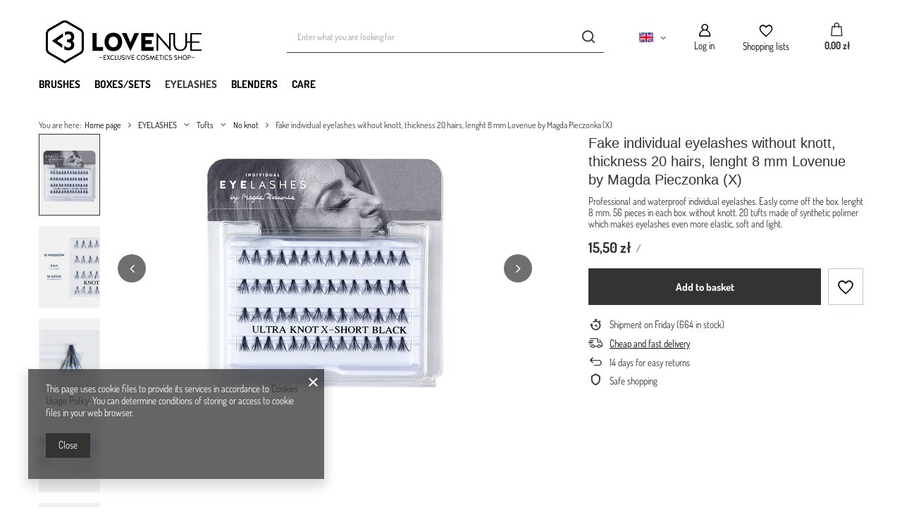

--- FILE ---
content_type: text/html; charset=utf-8
request_url: https://www.lovenue.pl/product-eng-456-Fake-individual-eyelashes-without-knott-thickness-20-hairs-lenght-8-mm-Lovenue-by-Magda-Pieczonka-X.html
body_size: 23946
content:
<!DOCTYPE html>
<html lang="en" class="" ><head><link rel="preload" as="image" fetchpriority="high" href="/hpeciai/9ee87ba858d01f5a474fed67eb6a670e/eng_pm_Fake-individual-eyelashes-without-knott-thickness-20-hairs-lenght-8-mm-Lovenue-by-Magda-Pieczonka-X-456_2.jpg"><meta name="viewport" content="user-scalable=no, initial-scale = 1.0, maximum-scale = 1.0, width=device-width, viewport-fit=cover"><meta http-equiv="Content-Type" content="text/html; charset=utf-8"><meta http-equiv="X-UA-Compatible" content="IE=edge"><title>Fake individual eyelashes without knott, thickness 20 hairs, lenght 8 mm Lovenue by Magda Pieczonka (X)</title><meta name="keywords" content="Fake individual eyelashes without knott, thickness 20 hairs, lenght 8 mm Lovenue by Magda Pieczonka (X)  Kępki Lovenue  Video https://youtu.be/2SSbFbS2x9s Lenght X - 8 mm Długość towaru w centymetrach 10 Wysokość towaru w centymetrach 2 Szerokość towaru w centymetrach 10 Waga gabarytowa w gramach 33.33     F-20-X | EYELASHES \ Tufts \ No knot"><meta name="description" content="Professional and waterproof individual eyelashes. Easly come off the box. lenght 8 mm. 56 pieces in each box. without knott. 20 tufts made of synthetic polimer which makes eyelashes even more elastic, soft and light.  "><link rel="icon" href="/gfx/eng/favicon.ico"><meta name="theme-color" content="#333"><meta name="msapplication-navbutton-color" content="#333"><meta name="apple-mobile-web-app-status-bar-style" content="#333"><link rel="stylesheet" type="text/css" href="/gfx/eng/projector_style.css.gzip?r=1746963134"><style>
							#photos_slider[data-skeleton] .photos__link:before {
								padding-top: calc(min((382/382 * 100%), 382px));
							}
							@media (min-width: 979px) {.photos__slider[data-skeleton] .photos__figure:not(.--nav):first-child .photos__link {
								max-height: 382px;
							}}
						</style><script>var app_shop={urls:{prefix:'data="/gfx/'.replace('data="', '')+'eng/',graphql:'/graphql/v1/'},vars:{meta:{viewportContent:'initial-scale = 1.0, maximum-scale = 5.0, width=device-width, viewport-fit=cover'},priceType:'gross',priceTypeVat:false,productDeliveryTimeAndAvailabilityWithBasket:false,geoipCountryCode:'US',fairShopLogo: { enabled: false, image: '/gfx/standards/safe_light.svg'},currency:{id:'PLN',symbol:'zł',country:'pl',format:'###,##0.00',beforeValue:false,space:true,decimalSeparator:',',groupingSeparator:' '},language:{id:'eng',symbol:'en',name:'English'},omnibus:{enabled:true,rebateCodeActivate:false,hidePercentageDiscounts:false,},},txt:{priceTypeText:'',},fn:{},fnrun:{},files:[],graphql:{}};const getCookieByName=(name)=>{const value=`; ${document.cookie}`;const parts = value.split(`; ${name}=`);if(parts.length === 2) return parts.pop().split(';').shift();return false;};if(getCookieByName('freeeshipping_clicked')){document.documentElement.classList.remove('--freeShipping');}if(getCookieByName('rabateCode_clicked')){document.documentElement.classList.remove('--rabateCode');}function hideClosedBars(){const closedBarsArray=JSON.parse(localStorage.getItem('closedBars'))||[];if(closedBarsArray.length){const styleElement=document.createElement('style');styleElement.textContent=`${closedBarsArray.map((el)=>`#${el}`).join(',')}{display:none !important;}`;document.head.appendChild(styleElement);}}hideClosedBars();</script><meta name="robots" content="index,follow"><meta name="rating" content="general"><meta name="Author" content="LOVENUE based on IdoSell - the best online selling solutions for your e-store (www.idosell.com/shop).">
<!-- Begin LoginOptions html -->

<style>
#client_new_social .service_item[data-name="service_Apple"]:before, 
#cookie_login_social_more .service_item[data-name="service_Apple"]:before,
.oscop_contact .oscop_login__service[data-service="Apple"]:before {
    display: block;
    height: 2.6rem;
    content: url('/gfx/standards/apple.svg?r=1743165583');
}
.oscop_contact .oscop_login__service[data-service="Apple"]:before {
    height: auto;
    transform: scale(0.8);
}
#client_new_social .service_item[data-name="service_Apple"]:has(img.service_icon):before,
#cookie_login_social_more .service_item[data-name="service_Apple"]:has(img.service_icon):before,
.oscop_contact .oscop_login__service[data-service="Apple"]:has(img.service_icon):before {
    display: none;
}
</style>

<!-- End LoginOptions html -->

<!-- Open Graph -->
<meta property="og:type" content="website"><meta property="og:url" content="https://www.lovenue.pl/product-eng-456-Fake-individual-eyelashes-without-knott-thickness-20-hairs-lenght-8-mm-Lovenue-by-Magda-Pieczonka-X.html
"><meta property="og:title" content="Fake individual eyelashes without knott, thickness 20 hairs, lenght 8 mm Lovenue by Magda Pieczonka (X)"><meta property="og:description" content="Professional and waterproof individual eyelashes. Easly come off the box. lenght 8 mm. 56 pieces in each box. without knott. 20 tufts made of synthetic polimer which makes eyelashes even more elastic, soft and light."><meta property="og:site_name" content="LOVENUE"><meta property="og:locale" content="en_GB"><meta property="og:locale:alternate" content="pl_PL"><meta property="og:locale:alternate" content="de_DE"><meta property="og:image" content="https://www.lovenue.pl/hpeciai/1379077dfab876f6b4609f88e54973e8/eng_pl_Fake-individual-eyelashes-without-knott-thickness-20-hairs-lenght-8-mm-Lovenue-by-Magda-Pieczonka-X-456_2.jpg"><meta property="og:image:width" content="382"><meta property="og:image:height" content="382"><link rel="manifest" href="https://www.lovenue.pl/data/include/pwa/1/manifest.json?t=3"><meta name="apple-mobile-web-app-capable" content="yes"><meta name="apple-mobile-web-app-status-bar-style" content="black"><meta name="apple-mobile-web-app-title" content="www.lovenue.pl"><link rel="apple-touch-icon" href="/data/include/pwa/1/icon-128.png"><link rel="apple-touch-startup-image" href="/data/include/pwa/1/logo-512.png" /><meta name="msapplication-TileImage" content="/data/include/pwa/1/icon-144.png"><meta name="msapplication-TileColor" content="#2F3BA2"><meta name="msapplication-starturl" content="/"><script type="application/javascript">var _adblock = true;</script><script async src="/data/include/advertising.js"></script><script type="application/javascript">var statusPWA = {
                online: {
                    txt: "Connected to the Internet",
                    bg: "#5fa341"
                },
                offline: {
                    txt: "No Internet connection",
                    bg: "#eb5467"
                }
            }</script><script async type="application/javascript" src="/ajax/js/pwa_online_bar.js?v=1&r=6"></script><script >
window.dataLayer = window.dataLayer || [];
window.gtag = function gtag() {
dataLayer.push(arguments);
}
gtag('consent', 'default', {
'ad_storage': 'denied',
'analytics_storage': 'denied',
'ad_personalization': 'denied',
'ad_user_data': 'denied',
'wait_for_update': 500
});

gtag('set', 'ads_data_redaction', true);
</script><script  class='google_consent_mode_update'>
gtag('consent', 'update', {
'ad_storage': 'granted',
'analytics_storage': 'granted',
'ad_personalization': 'granted',
'ad_user_data': 'granted'
});
</script>
<!-- End Open Graph -->

<link rel="canonical" href="https://www.lovenue.pl/product-eng-456-Fake-individual-eyelashes-without-knott-thickness-20-hairs-lenght-8-mm-Lovenue-by-Magda-Pieczonka-X.html" />
<link rel="alternate" hreflang="de" href="https://www.lovenue.pl/product-ger-456-Domyslna-nazwa.html" />
<link rel="alternate" hreflang="pl" href="https://www.lovenue.pl/product-pol-456-Sztuczne-rzesy-KEPKI-bez-wezla-20-wloskow-8-mm-X-Lovenue-by-Magda-Pieczonka.html" />
<link rel="alternate" hreflang="en" href="https://www.lovenue.pl/product-eng-456-Fake-individual-eyelashes-without-knott-thickness-20-hairs-lenght-8-mm-Lovenue-by-Magda-Pieczonka-X.html" />
                <!-- Global site tag (gtag.js) -->
                <script  async src="https://www.googletagmanager.com/gtag/js?id=G-E4WR33B020"></script>
                <script >
                    window.dataLayer = window.dataLayer || [];
                    window.gtag = function gtag(){dataLayer.push(arguments);}
                    gtag('js', new Date());
                    
                    gtag('config', 'G-E4WR33B020');

                </script>
                <link rel="stylesheet" type="text/css" href="/data/designs/67f7e7c0cb06e1.05918210_14/gfx/eng/custom.css.gzip?r=1747923865">
<!-- Begin additional html or js -->


<!--33|1|24-->
<!-- <link charset="utf-8" title="" media="screen" type="text/css" href="/data/include/cms/fonts/fonts.css" rel="stylesheet"/> -->
<style type="text/css">
@font-face {
    font-family: 'halis_grblack';
    src: url('/data/include/cms/fonts/halisgr-black.eot');
    src: url('/data/include/cms/fonts/halisgr-black.eot?#iefix') format('embedded-opentype'),
         url('/data/include/cms/fonts/halisgr-black.ttf') format('truetype'),
         url('/data/include/cms/fonts/halisgr-black.svg#halis_grblack') format('svg');
    font-weight: normal;
    font-style: normal;
}
@font-face {
    font-family: 'halis_grbold';
    src: url('/data/include/cms/fonts/halisgr-bold.eot');
    src: url('/data/include/cms/fonts/halisgr-bold.eot?#iefix') format('embedded-opentype'),
         url('/data/include/cms/fonts/halisgr-bold.ttf') format('truetype'),
         url('/data/include/cms/fonts/halisgr-bold.svg#halis_grbold') format('svg');
    font-weight: normal;
    font-style: normal;
}
@font-face {
    font-family: 'halis_grthin';
    src: url('/data/include/cms/fonts/halisgr-thin.eot');
    src: url('/data/include/cms/fonts/halisgr-thin.eot?#iefix') format('embedded-opentype'),
         url('/data/include/cms/fonts/halisgr-thin.ttf') format('truetype'),
         url('/data/include/cms/fonts/halisgr-thin.svg#halis_grthin') format('svg');
    font-weight: normal;
    font-style: normal;
}

@font-face {
    font-family: 'halis_grthin_italic';
    src: url('/data/include/cms/fonts/halisgr-thinitalic.eot');
    src: url('/data/include/cms/fonts/halisgr-thinitalic.eot?#iefix') format('embedded-opentype'),
         url('/data/include/cms/fonts/halisgr-thinitalic.ttf') format('truetype'),
         url('/data/include/cms/fonts/halisgr-thinitalic.svg#halis_grthin_italic') format('svg');
    font-weight: normal;
    font-style: normal;
}
@font-face {
    font-family: 'halis_grs_regular_italic';
    src: url('/data/include/cms/fonts/halisgr-sregularitalic.eot');
    src: url('/data/include/cms/fonts/halisgr-sregularitalic.eot?#iefix') format('embedded-opentype'),
         url('/data/include/cms/fonts/halisgr-sregularitalic.ttf') format('truetype'),
         url('/data/include/cms/fonts/halisgr-sregularitalic.svg#halis_grs_regular_italic') format('svg');
    font-weight: normal;
    font-style: normal;
}
@font-face {
    font-family: 'halis_grs_thin';
    src: url('/data/include/cms/fonts/halisgr-sthin.eot');
    src: url('/data/include/cms/fonts/halisgr-sthin.eot?#iefix') format('embedded-opentype'),
         url('/data/include/cms/fonts/halisgr-sthin.ttf') format('truetype'),
         url('/data/include/cms/fonts/halisgr-sthin.svg#halis_grs_thin') format('svg');
    font-weight: normal;
    font-style: normal;
}
@font-face {
    font-family: 'halis_grs_thin_italic';
    src: url('/data/include/cms/fonts/halisgr-sthinitalic.eot');
    src: url('/data/include/cms/fonts/halisgr-sthinitalic.eot?#iefix') format('embedded-opentype'),
         url('/data/include/cms/fonts/halisgr-sthinitalic.ttf') format('truetype'),
         url('/data/include/cms/fonts/halisgr-sthinitalic.svg#halis_grs_thin_italic') format('svg');
    font-weight: normal;
    font-style: normal;
}
@font-face {
    font-family: 'halis_grs_medium';
    src: url('/data/include/cms/fonts/halisgr-smedium.eot');
    src: url('/data/include/cms/fonts/halisgr-smedium.eot?#iefix') format('embedded-opentype'),
         url('/data/include/cms/fonts/halisgr-smedium.ttf') format('truetype'),
         url('/data/include/cms/fonts/halisgr-smedium.svg#halis_grs_medium') format('svg');
    font-weight: normal;
    font-style: normal;

}
@font-face {
    font-family: 'halis_grs_medium_italic';
    src: url('/data/include/cms/fonts/halisgr-smediumitalic.eot');
    src: url('/data/include/cms/fonts/halisgr-smediumitalic.eot?#iefix') format('embedded-opentype'),
         url('/data/include/cms/fonts/halisgr-smediumitalic.ttf') format('truetype'),
         url('/data/include/cms/fonts/halisgr-smediumitalic.svg#halis_grs_medium_italic') format('svg');
    font-weight: normal;
    font-style: normal;

}
@font-face {
    font-family: 'halis_grs_regular';
    src: url('/data/include/cms/fonts/halisgr-sregular.eot');
    src: url('/data/include/cms/fonts/halisgr-sregular.eot?#iefix') format('embedded-opentype'),
         url('/data/include/cms/fonts/halisgr-sregular.ttf') format('truetype'),
         url('/data/include/cms/fonts/halisgr-sregular.svg#halis_grs_regular') format('svg');
    font-weight: normal;
    font-style: normal;
}
@font-face {
    font-family: 'halis_grs_extralight_italic';
    src: url('/data/include/cms/fonts/halisgr-sextralightitalic.eot');
    src: url('/data/include/cms/fonts/halisgr-sextralightitalic.eot?#iefix') format('embedded-opentype'),
         url('/data/include/cms/fonts/halisgr-sextralightitalic.ttf') format('truetype'),
         url('/data/include/cms/fonts/halisgr-sextralightitalic.svg#halis_grs_extralight_italic') format('svg');
    font-weight: normal;
    font-style: normal;
}
@font-face {
    font-family: 'halis_grs_light';
    src: url('/data/include/cms/fonts/halisgr-slight.eot');
    src: url('/data/include/cms/fonts/halisgr-slight.eot?#iefix') format('embedded-opentype'),
         url('/data/include/cms/fonts/halisgr-slight.ttf') format('truetype'),
         url('/data/include/cms/fonts/halisgr-slight.svg#halis_grs_light') format('svg');
    font-weight: normal;
    font-style: normal;

}
@font-face {
    font-family: 'halis_grs_light_italic';
    src: url('/data/include/cms/fonts/halisgr-slightitalic.eot');
    src: url('/data/include/cms/fonts/halisgr-slightitalic.eot?#iefix') format('embedded-opentype'),
         url('/data/include/cms/fonts/halisgr-slightitalic.ttf') format('truetype'),
         url('/data/include/cms/fonts/halisgr-slightitalic.svg#halis_grs_light_italic') format('svg');
    font-weight: normal;
    font-style: normal;
}/*
@font-face {
    font-family: 'halis_grs_book';
    src: url('/data/include/cms/fonts/halisgr-sbook.eot');
    src: url('/data/include/cms/fonts/halisgr-sbook.eot?#iefix') format('embedded-opentype'),
         url('/data/include/cms/fonts/halisgr-sbook.ttf') format('truetype'),
         url('/data/include/cms/fonts/halisgr-sbook.svg#halis_grs_book') format('svg');
    font-weight: normal;
    font-style: normal;
}*/
@font-face {
    font-family: 'halis_grs_book_italic';
    src: url('/data/include/cms/fonts/halisgr-sbookitalic.eot');
    src: url('/data/include/cms/fonts/halisgr-sbookitalic.eot?#iefix') format('embedded-opentype'),
         url('/data/include/cms/fonts/halisgr-sbookitalic.ttf') format('truetype'),
         url('/data/include/cms/fonts/halisgr-sbookitalic.svg#halis_grs_book_italic') format('svg');
    font-weight: normal;
    font-style: normal;
}
@font-face {
    font-family: 'halis_grs_extralight';
    src: url('/data/include/cms/fonts/halisgr-sextralight.eot');
    src: url('/data/include/cms/fonts/halisgr-sextralight.eot?#iefix') format('embedded-opentype'),
         url('/data/include/cms/fonts/halisgr-sextralight.ttf') format('truetype'),
         url('/data/include/cms/fonts/halisgr-sextralight.svg#halis_grs_extralight') format('svg');
    font-weight: normal;
    font-style: normal;
}
@font-face {
    font-family: 'halis_grs_black_italic';
    src: url('/data/include/cms/fonts/halisgr-sblackitalic.eot');
    src: url('/data/include/cms/fonts/halisgr-sblackitalic.eot?#iefix') format('embedded-opentype'),
         url('/data/include/cms/fonts/halisgr-sblackitalic.ttf') format('truetype'),
         url('/data/include/cms/fonts/halisgr-sblackitalic.svg#halis_grs_black_italic') format('svg');
    font-weight: normal;
    font-style: normal;

}
@font-face {
    font-family: 'halis_grs_bold';
    src: url('/data/include/cms/fonts/halisgr-sbold.eot');
    src: url('/data/include/cms/fonts/halisgr-sbold.eot?#iefix') format('embedded-opentype'),
         url('/data/include/cms/fonts/halisgr-sbold.ttf') format('truetype'),
         url('/data/include/cms/fonts/halisgr-sbold.svg#halis_grs_bold') format('svg');
    font-weight: normal;
    font-style: normal;
}
@font-face {
    font-family: 'halis_grs_bold_italic';
    src: url('halisgr-sbolditalic.eot');
    src: url('halisgr-sbolditalic.eot?#iefix') format('embedded-opentype'),
         url('halisgr-sbolditalic.ttf') format('truetype'),
         url('halisgr-sbolditalic.svg#halis_grs_bold_italic') format('svg');
    font-weight: normal;
    font-style: normal;
}
@font-face {
    font-family: 'halis_gr';
    src: url('/data/include/cms/fonts/halisgr-regular.eot');
    src: url('/data/include/cms/fonts/halisgr-regular.eot?#iefix') format('embedded-opentype'),
         url('/data/include/cms/fonts/halisgr-regular.ttf') format('truetype'),
         url('/data/include/cms/fonts/halisgr-regular.svg#halis_gr_regularregular') format('svg');
    font-weight: normal;
    font-style: normal;
}
@font-face {
    font-family: 'halis_grregular_italic';
    src: url('/data/include/cms/fonts/halisgr-regularitalic.eot');
    src: url('/data/include/cms/fonts/halisgr-regularitalic.eot?#iefix') format('embedded-opentype'),
         url('/data/include/cms/fonts/halisgr-regularitalic.ttf') format('truetype'),
         url('/data/include/cms/fonts/halisgr-regularitalic.svg#halis_grregular_italic') format('svg');
    font-weight: normal;
    font-style: normal;
}
@font-face {
    font-family: 'halis_grs_black';
    src: url('/data/include/cms/fonts/halisgr-sblack.eot');
    src: url('/data/include/cms/fonts/halisgr-sblack.eot?#iefix') format('embedded-opentype'),
         url('/data/include/cms/fonts/halisgr-sblack.ttf') format('truetype'),
         url('/data/include/cms/fonts/halisgr-sblack.svg#halis_grs_black') format('svg');
    font-weight: normal;
    font-style: normal;
}
@font-face {
    font-family: 'halis_grlight';
    src: url('/data/include/cms/fonts/halisgr-light.eot');
    src: url('/data/include/cms/fonts/halisgr-light.eot?#iefix') format('embedded-opentype'),
         url('/data/include/cms/fonts/halisgr-light.ttf') format('truetype'),
         url('/data/include/cms/fonts/halisgr-light.svg#halis_grlight') format('svg');
    font-weight: normal;
    font-style: normal;
}
@font-face {
    font-family: 'halis_grlight_italic';
    src: url('/data/include/cms/fonts/halisgr-lightitalic.eot');
    src: url('/data/include/cms/fonts/halisgr-lightitalic.eot?#iefix') format('embedded-opentype'),
         url('/data/include/cms/fonts/halisgr-lightitalic.ttf') format('truetype'),
         url('/data/include/cms/fonts/halisgr-lightitalic.svg#halis_grlight_italic') format('svg');
    font-weight: normal;
    font-style: normal;
}
@font-face {
    font-family: 'halis_grmedium';
    src: url('/data/include/cms/fonts/halisgr-medium.eot');
    src: url('/data/include/cms/fonts/halisgr-medium.eot?#iefix') format('embedded-opentype'),
         url('/data/include/cms/fonts/halisgr-medium.ttf') format('truetype'),
         url('/data/include/cms/fonts/halisgr-medium.svg#halis_grmedium') format('svg');
    font-weight: normal;
    font-style: normal;
}
@font-face {
    font-family: 'halis_grmedium_italic';
    src: url('/data/include/cms/fonts/halisgr-mediumitalic.eot');
    src: url('/data/include/cms/fonts/halisgr-mediumitalic.eot?#iefix') format('embedded-opentype'),
         url('/data/include/cms/fonts/halisgr-mediumitalic.ttf') format('truetype'),
         url('/data/include/cms/fonts/halisgr-mediumitalic.svg#halis_grmedium_italic') format('svg');
    font-weight: normal;
    font-style: normal;
}
@font-face {
    font-family: 'halis_grextralight';
    src: url('/data/include/cms/fonts/halisgr-extralight.eot');
    src: url('/data/include/cms/fonts/halisgr-extralight.eot?#iefix') format('embedded-opentype'),
         url('/data/include/cms/fonts/halisgr-extralight.ttf') format('truetype'),
         url('/data/include/cms/fonts/halisgr-extralight.svg#halis_grextralight') format('svg');
    font-weight: normal;
    font-style: normal;
}
@font-face {
    font-family: 'halis_grextralight_italic';
    src: url('/data/include/cms/fonts/halisgr-extralightitalic.eot');
    src: url('/data/include/cms/fonts/halisgr-extralightitalic.eot?#iefix') format('embedded-opentype'),
         url('/data/include/cms/fonts/halisgr-extralightitalic.ttf') format('truetype'),
         url('/data/include/cms/fonts/halisgr-extralightitalic.svg#halis_grextralight_italic') format('svg');
    font-weight: normal;
    font-style: normal;
}
@font-face {
    font-family: 'halis_grlight';
    src: url('/data/include/cms/fonts/halisgr-light.eot');
    src: url('/data/include/cms/fonts/halisgr-light.eot?#iefix') format('embedded-opentype'),
         url('/data/include/cms/fonts/halisgr-light.ttf') format('truetype'),
         url('/data/include/cms/fonts/halisgr-light.svg#halis_grlight') format('svg');
    font-weight: normal;
    font-style: normal;
}
@font-face {
    font-family: 'halis_grbold_italic';
    src: url('/data/include/cms/fonts/halisgr-bolditalic.eot');
    src: url('/data/include/cms/fonts/halisgr-bolditalic.eot?#iefix') format('embedded-opentype'),
         url('/data/include/cms/fonts/halisgr-bolditalic.ttf') format('truetype'),
         url('/data/include/cms/fonts/halisgr-bolditalic.svg#halis_grbold_italic') format('svg');
    font-weight: normal;
    font-style: normal;
}
@font-face {
    font-family: 'halis_grbook';
    src: url('/data/include/cms/fonts/halisgr-book.eot');
    src: url('/data/include/cms/fonts/halisgr-book.eot?#iefix') format('embedded-opentype'),
         url('/data/include/cms/fonts/halisgr-book.ttf') format('truetype'),
         url('/data/include/cms/fonts/halisgr-book.svg#halis_grbook') format('svg');
    font-weight: normal;
    font-style: normal;
}
@font-face {
    font-family: 'halis_grbook_italic';
    src: url('/data/include/cms/fonts/halisgr-bookitalic.eot');
    src: url('/data/include/cms/fonts/halisgr-bookitalic.eot?#iefix') format('embedded-opentype'),
         url('/data/include/cms/fonts/halisgr-bookitalic.ttf') format('truetype'),
         url('/data/include/cms/fonts/halisgr-bookitalic.svg#halis_grbook_italic') format('svg');
    font-weight: normal;
    font-style: normal;
}
</style>

<!--14|1|10-->
<style type="text/css">
#ck_dsclr > div {text-align: center !important; padding: 10px 0 !important; width: 990px !important; height: 63px !important; clear: both !important; margin: 0 auto !important; background: url('/data/include/cms/cookie_bg.png') 0 0 no-repeat !important; color: #000 !important; border-radius: 0 !important; border: none !important;} 
#ck_dsclr a {font-family: halis_grmedium !important; color: #000 !important;}
#ck_dsclr a:hover {color: #d80028 !important;}
#ckdsclmrshtdwn {margin-left: 3px !important; float: none !important; font-family: halis_grmedium !important; cursor: pointer !important; display: inline !important; text-transform: uppercase !important; color: #000 !important;}
#ckdsclmrshtdwn:hover {color: #d80028 !important;}
</style>

<script type="text/javascript">
$(function(){
        $('div.footer_signature').before($('#ck_dsclr'));
});
</script>
<!--7|1|3-->
<style type="text/css">
#breadcrumbs {margin-bottom: -28px;}
/* #bc_back {margin-top: -28px;} */
#breadcrumbs_sub ol li:last-child {display: none;}
</style>

<script type="text/javascript">
$(function(){
if ($('#projector_bc div.products_other_founds').length != 0) {
    $('#bc_back').hide();
} else {
    $('#bc_back').show();
}
});
</script>
<!--26|1|17-->
<style type="text/css">
div.product_instock, span.projector_instock_count{display:none !important;}
</style>
<!--43|1|30-->
<style>
#projector_bundle_zone2, #projector_bundle_zone{display:none;}
</style>

<!-- End additional html or js -->
                <script>
                if (window.ApplePaySession && window.ApplePaySession.canMakePayments()) {
                    var applePayAvailabilityExpires = new Date();
                    applePayAvailabilityExpires.setTime(applePayAvailabilityExpires.getTime() + 2592000000); //30 days
                    document.cookie = 'applePayAvailability=yes; expires=' + applePayAvailabilityExpires.toUTCString() + '; path=/;secure;'
                    var scriptAppleJs = document.createElement('script');
                    scriptAppleJs.src = "/ajax/js/apple.js?v=3";
                    if (document.readyState === "interactive" || document.readyState === "complete") {
                          document.body.append(scriptAppleJs);
                    } else {
                        document.addEventListener("DOMContentLoaded", () => {
                            document.body.append(scriptAppleJs);
                        });  
                    }
                } else {
                    document.cookie = 'applePayAvailability=no; path=/;secure;'
                }
                </script>
                <script>let paypalDate = new Date();
                    paypalDate.setTime(paypalDate.getTime() + 86400000);
                    document.cookie = 'payPalAvailability_PLN=-1; expires=' + paypalDate.getTime() + '; path=/; secure';
                </script></head><body><div id="container" class="projector_page container max-width-1200"><header class=" commercial_banner"><script class="ajaxLoad">app_shop.vars.vat_registered="false";app_shop.vars.currency_format="###,##0.00";app_shop.vars.currency_before_value=false;app_shop.vars.currency_space=true;app_shop.vars.symbol="zł";app_shop.vars.id="PLN";app_shop.vars.baseurl="http://www.lovenue.pl/";app_shop.vars.sslurl="https://www.lovenue.pl/";app_shop.vars.curr_url="%2Fproduct-eng-456-Fake-individual-eyelashes-without-knott-thickness-20-hairs-lenght-8-mm-Lovenue-by-Magda-Pieczonka-X.html";var currency_decimal_separator=',';var currency_grouping_separator=' ';app_shop.vars.blacklist_extension=["exe","com","swf","js","php"];app_shop.vars.blacklist_mime=["application/javascript","application/octet-stream","message/http","text/javascript","application/x-deb","application/x-javascript","application/x-shockwave-flash","application/x-msdownload"];app_shop.urls.contact="/contact-eng.html";</script><div id="viewType" style="display:none"></div><div id="logo" class="d-flex align-items-center"><a href="/" target="_self" aria-label="Shop logo"><img src="/data/gfx/mask/eng/logo_1_big.png" alt="Lovenue" width="300" height="80"></a></div><form action="https://www.lovenue.pl/search.php" method="get" id="menu_search" class="menu_search"><a href="#showSearchForm" class="menu_search__mobile" aria-label="Search"></a><div class="menu_search__block"><div class="menu_search__item --input"><input class="menu_search__input" type="text" name="text" autocomplete="off" placeholder="Enter what you are looking for" aria-label="Enter what you are looking for"><button class="menu_search__submit" type="submit" aria-label="Search"></button></div><div class="menu_search__item --results search_result"></div></div></form><div id="menu_settings" class="align-items-center justify-content-center justify-content-lg-end"><div class="open_trigger"><span class="d-none d-md-inline-block flag flag_eng"></span><div class="menu_settings_wrapper d-md-none"><div class="menu_settings_inline"><div class="menu_settings_header">
								Language and currency: 
							</div><div class="menu_settings_content"><span class="menu_settings_flag flag flag_eng"></span><strong class="menu_settings_value"><span class="menu_settings_language">en</span><span> | </span><span class="menu_settings_currency">zł</span></strong></div></div><div class="menu_settings_inline"><div class="menu_settings_header">
								Country of collecting the order: 
							</div><div class="menu_settings_content"><strong class="menu_settings_value">Poland</strong></div></div></div><i class="icon-angle-down d-none d-md-inline-block"></i></div><form action="https://www.lovenue.pl/settings.php" method="post"><ul><li><div class="form-group"><label class="menu_settings_lang_label">Language</label><div class="radio"><label><input type="radio" name="lang" value="pol"><span class="flag flag_pol"></span><span>pl</span></label></div><div class="radio"><label><input type="radio" name="lang" checked value="eng"><span class="flag flag_eng"></span><span>en</span></label></div><div class="radio"><label><input type="radio" name="lang" value="ger"><span class="flag flag_ger"></span><span>de</span></label></div></div></li><li><div class="form-group"><label for="menu_settings_curr">Prices in</label><div class="select-after"><select class="form-control" name="curr" id="menu_settings_curr"><option value="PLN" selected>zł</option><option value="GBP">£ (1 zł = 0.207£)
															</option><option value="EUR">€ (1 zł = 0.238€)
															</option><option value="USD">$ (1 zł = 0.2853$)
															</option></select></div></div><div class="form-group"><label for="menu_settings_country">Country of collecting the order</label><div class="select-after"><select class="form-control" name="country" id="menu_settings_country"><option value="1143020016">Austria</option><option value="1143020022">Belgia</option><option value="1143020029">Bośnia i Hercegowina</option><option value="1143020033">Bułgaria</option><option value="1143020038">Chorwacja</option><option value="1143020041">Czechy</option><option value="1143020042">Dania</option><option value="1143020143">Deutschland</option><option value="1143020051">Estonia</option><option value="1143020056">Finlandia</option><option value="1143020057">France</option><option value="1143020218">Great Britain</option><option value="1143020062">Grecja</option><option value="1143020075">Hiszpania</option><option value="1143020076">Holland</option><option value="1143020083">Ireland</option><option value="1143020095">Kanada</option><option value="1143020116">Litwa</option><option value="1143020118">Łotwa</option><option value="1143020117">Luksembourg</option><option value="1143020149">Norwegia</option><option selected value="1143020003">Poland</option><option value="1143020163">Portugalia</option><option value="1143020168">Rosja</option><option value="1143020169">Rumunia</option><option value="1143020182">Słowacja</option><option value="1143020183">Słowenia</option><option value="1143020193">Sweden</option><option value="1143020210">Ukraina</option><option value="1143020186">USA</option><option value="1143020217">Węgry</option><option value="1143020220">Włochy</option></select></div></div></li><li class="buttons"><button class="btn --solid --large" type="submit">
								Apply changes
							</button></li></ul></form><div id="menu_additional"><a class="account_link" href="https://www.lovenue.pl/login.php">Log in</a><div class="shopping_list_top" data-empty="true"><a href="https://www.lovenue.pl/en/shoppinglist/" class="wishlist_link slt_link --empty" aria-label="Shopping lists">
						Shopping lists
					</a><div class="slt_lists"><ul class="slt_lists__nav"><li class="slt_lists__nav_item" data-list_skeleton="true" data-list_id="true" data-shared="true"><a class="slt_lists__nav_link" data-list_href="true"><span class="slt_lists__nav_name" data-list_name="true"></span><span class="slt_lists__count" data-list_count="true">0</span></a></li><li class="slt_lists__nav_item --empty"><a class="slt_lists__nav_link --empty" href="https://www.lovenue.pl/en/shoppinglist/"><span class="slt_lists__nav_name" data-list_name="true">Shopping list</span><span class="slt_lists__count" data-list_count="true">0</span></a></li></ul></div></div></div></div><div class="shopping_list_top_mobile" data-empty="true"><a href="https://www.lovenue.pl/en/shoppinglist/" class="sltm_link --empty"></a></div><div id="menu_basket" class="topBasket"><a class="topBasket__sub" href="/basketedit.php" aria-label="Your basket"><span class="badge badge-info"></span><strong class="topBasket__price">0,00 zł</strong></a><div class="topBasket__details --products" style="display: none;"><div class="topBasket__block --labels"><label class="topBasket__item --name">Product</label><label class="topBasket__item --sum">Quantity</label><label class="topBasket__item --prices">Price</label></div><div class="topBasket__block --products"></div></div><div class="topBasket__details --shipping" style="display: none;"><span class="topBasket__name">Delivery cost from</span><span id="shipppingCost"></span></div></div><nav id="menu_categories" class="wide"><button type="button" class="navbar-toggler" aria-label="Menu"><i class="icon-reorder"></i></button><div class="navbar-collapse" id="menu_navbar"><ul class="navbar-nav mx-md-n2"><li class="nav-item"><a  href="/eng_m_BRUSHES-187.html" target="_self" title="BRUSHES" class="nav-link" >BRUSHES</a><ul class="navbar-subnav"><li class="nav-header"><a href="#backLink" class="nav-header__backLink"><i class="icon-angle-left"></i></a><a  href="/eng_m_BRUSHES-187.html" target="_self" title="BRUSHES" class="nav-link" >BRUSHES</a></li><li class="nav-item"><a  href="/eng_m_BRUSHES_BRUSH-by-MP-261.html" target="_self" title="BRUSH by MP" class="nav-link" >BRUSH by MP</a><ul class="navbar-subsubnav"><li class="nav-header"><a href="#backLink" class="nav-header__backLink"><i class="icon-angle-left"></i></a><a  href="/eng_m_BRUSHES_BRUSH-by-MP-261.html" target="_self" title="BRUSH by MP" class="nav-link" >BRUSH by MP</a></li><li class="nav-item"><a  href="/eng_m_BRUSHES_BRUSH-by-MP_Kolekcja-263.html" target="_self" title="Kolekcja" class="nav-link" >Kolekcja</a></li></ul></li><li class="nav-item"><a  href="/eng_m_BRUSHES_BRUSHME-264.html" target="_self" title="BRUSHME" class="nav-link" >BRUSHME</a><ul class="navbar-subsubnav"><li class="nav-header"><a href="#backLink" class="nav-header__backLink"><i class="icon-angle-left"></i></a><a  href="/eng_m_BRUSHES_BRUSHME-264.html" target="_self" title="BRUSHME" class="nav-link" >BRUSHME</a></li><li class="nav-item"><a  href="/eng_m_BRUSHES_BRUSHME_Collection-266.html" target="_self" title="Collection" class="nav-link" >Collection</a></li></ul></li><li class="nav-item empty"><a  href="/eng_m_BRUSHES_Cosmetic-bag-305.html" target="_self" title="Cosmetic bag" class="nav-link" >Cosmetic bag</a></li><li class="nav-item empty"><a  href="/eng_m_BRUSHES_Gift-bags-319.html" target="_self" title="Gift bags" class="nav-link" >Gift bags</a></li><li class="nav-item empty"><a  href="/eng_m_BRUSHES_Gift-card-320.html" target="_self" title="Gift card" class="nav-link" >Gift card</a></li></ul></li><li class="nav-item"><a  href="/eng_m_BOXES-SETS-148.html" target="_self" title="BOXES/SETS" class="nav-link" >BOXES/SETS</a></li><li class="nav-item nav-open"><a  href="/eng_m_EYELASHES-278.html" target="_self" title="EYELASHES" class="nav-link active" >EYELASHES</a><ul class="navbar-subnav"><li class="nav-header"><a href="#backLink" class="nav-header__backLink"><i class="icon-angle-left"></i></a><a  href="/eng_m_EYELASHES-278.html" target="_self" title="EYELASHES" class="nav-link active" >EYELASHES</a></li><li class="nav-item"><a  href="/eng_m_EYELASHES_Stripes-297.html" target="_self" title="Stripes" class="nav-link" >Stripes</a><ul class="navbar-subsubnav"><li class="nav-header"><a href="#backLink" class="nav-header__backLink"><i class="icon-angle-left"></i></a><a  href="/eng_m_EYELASHES_Stripes-297.html" target="_self" title="Stripes" class="nav-link" >Stripes</a></li><li class="nav-item"><a  href="/eng_m_EYELASHES_Stripes_New-line-321.html" target="_self" title="New line!" class="nav-link" >New line!</a></li><li class="nav-item"><a  href="/eng_m_EYELASHES_Stripes_Silk-294.html" target="_self" title="Silk" class="nav-link" >Silk</a></li></ul></li><li class="nav-item nav-open"><a  href="/eng_m_EYELASHES_Tufts-298.html" target="_self" title="Tufts" class="nav-link active" >Tufts</a><ul class="navbar-subsubnav"><li class="nav-header"><a href="#backLink" class="nav-header__backLink"><i class="icon-angle-left"></i></a><a  href="/eng_m_EYELASHES_Tufts-298.html" target="_self" title="Tufts" class="nav-link active" >Tufts</a></li><li class="nav-item"><a  href="/eng_m_EYELASHES_Tufts_Knot-300.html" target="_self" title="Knot" class="nav-link" >Knot</a></li><li class="nav-item nav-open"><a  href="/eng_m_EYELASHES_Tufts_No-knot-299.html" target="_self" title="No knot" class="nav-link active" >No knot</a></li><li class="nav-item"><a  href="/eng_m_EYELASHES_Tufts_No-knot-curled-307.html" target="_self" title="No knot curled" class="nav-link" >No knot curled</a></li></ul></li></ul></li><li class="nav-item"><a  href="/eng_m_BLENDERS-280.html" target="_self" title="BLENDERS" class="nav-link" >BLENDERS</a><ul class="navbar-subnav"><li class="nav-header"><a href="#backLink" class="nav-header__backLink"><i class="icon-angle-left"></i></a><a  href="/eng_m_BLENDERS-280.html" target="_self" title="BLENDERS" class="nav-link" >BLENDERS</a></li><li class="nav-item"><a  href="/eng_m_BLENDERS_Loveblender-293.html" target="_self" title="Loveblender" class="nav-link" >Loveblender</a><ul class="navbar-subsubnav"><li class="nav-header"><a href="#backLink" class="nav-header__backLink"><i class="icon-angle-left"></i></a><a  href="/eng_m_BLENDERS_Loveblender-293.html" target="_self" title="Loveblender" class="nav-link" >Loveblender</a></li><li class="nav-item"><a  href="/eng_m_BLENDERS_Loveblender_Classic-303.html" target="_self" title="Classic" class="nav-link" >Classic</a></li><li class="nav-item"><a  href="/eng_m_BLENDERS_Loveblender_Mini-304.html" target="_self" title="Mini" class="nav-link" >Mini</a></li></ul></li><li class="nav-item"><a  href="/eng_m_BLENDERS_SilBlender-279.html" target="_self" title="SilBlender" class="nav-link" >SilBlender</a><ul class="navbar-subsubnav"><li class="nav-header"><a href="#backLink" class="nav-header__backLink"><i class="icon-angle-left"></i></a><a  href="/eng_m_BLENDERS_SilBlender-279.html" target="_self" title="SilBlender" class="nav-link" >SilBlender</a></li><li class="nav-item"><a  href="/eng_m_BLENDERS_SilBlender_Klasyczny-290.html" target="_self" title="Klasyczny" class="nav-link" >Klasyczny</a></li></ul></li></ul></li><li class="nav-item"><a  href="/eng_m_CARE-149.html" target="_self" title="CARE" class="nav-link" >CARE</a><ul class="navbar-subnav"><li class="nav-header"><a href="#backLink" class="nav-header__backLink"><i class="icon-angle-left"></i></a><a  href="/eng_m_CARE-149.html" target="_self" title="CARE" class="nav-link" >CARE</a></li><li class="nav-item empty"><a  href="/eng_m_CARE_Soaps-288.html" target="_self" title="Soaps" class="nav-link" >Soaps</a></li><li class="nav-item empty"><a  href="/eng_m_CARE_Cosmetics-care-302.html" target="_self" title="Cosmetics care" class="nav-link" >Cosmetics care</a></li></ul></li></ul></div></nav><div id="breadcrumbs" class="breadcrumbs"><div class="back_button"><button id="back_button"></button></div><div class="list_wrapper"><ol><li><span>You are here:  </span></li><li class="bc-main"><span><a href="/">Home page</a></span></li><li class="category bc-item-1 --more"><a class="category" href="/eng_m_EYELASHES-278.html">EYELASHES</a><ul class="breadcrumbs__sub"><li class="breadcrumbs__item"><a class="breadcrumbs__link --link" href="/eng_m_EYELASHES_Stripes-297.html">Stripes</a></li><li class="breadcrumbs__item"><a class="breadcrumbs__link --link" href="/eng_m_EYELASHES_Tufts-298.html">Tufts</a></li></ul></li><li class="category bc-item-2 --more"><a class="category" href="/eng_m_EYELASHES_Tufts-298.html">Tufts</a><ul class="breadcrumbs__sub"><li class="breadcrumbs__item"><a class="breadcrumbs__link --link" href="/eng_m_EYELASHES_Tufts_Knot-300.html">Knot</a></li><li class="breadcrumbs__item"><a class="breadcrumbs__link --link" href="/eng_m_EYELASHES_Tufts_No-knot-299.html">No knot</a></li><li class="breadcrumbs__item"><a class="breadcrumbs__link --link" href="/eng_m_EYELASHES_Tufts_No-knot-curled-307.html">No knot curled</a></li></ul></li><li class="category bc-item-3 bc-active"><a class="category" href="/eng_m_EYELASHES_Tufts_No-knot-299.html">No knot</a></li><li class="bc-active bc-product-name"><span>Fake individual eyelashes without knott, thickness 20 hairs, lenght 8 mm Lovenue by Magda Pieczonka (X)</span></li></ol></div></div></header><div id="layout" class="row clearfix"><aside class="col-3"><section class="shopping_list_menu"><div class="shopping_list_menu__block --lists slm_lists" data-empty="true"><span class="slm_lists__label">Shopping lists</span><ul class="slm_lists__nav"><li class="slm_lists__nav_item" data-list_skeleton="true" data-list_id="true" data-shared="true"><a class="slm_lists__nav_link" data-list_href="true"><span class="slm_lists__nav_name" data-list_name="true"></span><span class="slm_lists__count" data-list_count="true">0</span></a></li><li class="slm_lists__nav_header"><span class="slm_lists__label">Shopping lists</span></li><li class="slm_lists__nav_item --empty"><a class="slm_lists__nav_link --empty" href="https://www.lovenue.pl/en/shoppinglist/"><span class="slm_lists__nav_name" data-list_name="true">Shopping list</span><span class="slm_lists__count" data-list_count="true">0</span></a></li></ul><a href="#manage" class="slm_lists__manage d-none align-items-center d-md-flex">Manage your lists</a></div><div class="shopping_list_menu__block --bought slm_bought"><a class="slm_bought__link d-flex" href="https://www.lovenue.pl/products-bought.php">
				List of purchased products
			</a></div><div class="shopping_list_menu__block --info slm_info"><strong class="slm_info__label d-block mb-3">How does a shopping list work?</strong><ul class="slm_info__list"><li class="slm_info__list_item d-flex mb-3">
					Once logged in, you can place and store any number of products on your shopping list indefinitely.
				</li><li class="slm_info__list_item d-flex mb-3">
					Adding a product to your shopping list does not automatically mean you have reserved it.
				</li><li class="slm_info__list_item d-flex mb-3">
					For non-logged-in customers the shopping list is stored until the session expires (about 24h).
				</li></ul></div></section><div id="mobileCategories" class="mobileCategories"><div class="mobileCategories__item --menu"><button type="button" class="mobileCategories__link --active" data-ids="#menu_search,.shopping_list_menu,#menu_search,#menu_navbar,#menu_navbar3, #menu_blog">
                            Menu
                        </button></div><div class="mobileCategories__item --account"><button type="button" class="mobileCategories__link" data-ids="#menu_contact,#login_menu_block">
                            Account
                        </button></div><div class="mobileCategories__item --settings"><button type="button" class="mobileCategories__link" data-ids="#menu_settings">
                                Settings
                            </button></div></div><div class="setMobileGrid" data-item="#menu_navbar"></div><div class="setMobileGrid" data-item="#menu_navbar3" data-ismenu1="true"></div><div class="setMobileGrid" data-item="#menu_blog"></div><div class="login_menu_block d-lg-none" id="login_menu_block"><a class="sign_in_link" href="/login.php" title=""><i class="icon-user"></i><span>Log in</span></a><a class="registration_link" href="/client-new.php?register" title=""><i class="icon-lock"></i><span>Register</span></a><a class="order_status_link" href="/order-open.php" title=""><i class="icon-globe"></i><span>Check order status</span></a></div><div class="setMobileGrid" data-item="#menu_contact"></div><div class="setMobileGrid" data-item="#menu_settings"></div></aside><div id="content" class="col-12"><section id="projector_photos" class="photos" data-thumbnails="true" data-thumbnails-count="auto" data-thumbnails-horizontal="false" data-thumbnails-arrows="false" data-thumbnails-slider="true" data-thumbnails-enable="true" data-slider-fade-effect="true" data-slider-enable="true" data-slider-freemode="false" data-slider-centered="false"><div id="photos_nav" class="photos__nav" style="--thumbnails-count: auto;" data-more-slides="NaN"><div class="swiper-button-prev"><i class="icon-angle-left"></i></div><div id="photos_nav_list" thumbsSlider="" class="photos__nav_wrapper swiper swiperThumbs"><div class="swiper-wrapper"><figure class="photos__figure --nav swiper-slide " data-slide-index="0"><img class="photos__photo --nav" width="150" height="150" src="/hpeciai/e8dba48683caf96d86d4945fd5e4ec4a/eng_ps_Fake-individual-eyelashes-without-knott-thickness-20-hairs-lenght-8-mm-Lovenue-by-Magda-Pieczonka-X-456_2.jpg" loading="lazy" alt="Fake individual eyelashes without knott, thickness 20 hairs, lenght 8 mm Lovenue by Magda Pieczonka (X)"></figure><figure class="photos__figure --nav swiper-slide " data-slide-index="1"><img class="photos__photo --nav" width="150" height="150" src="/hpeciai/d42a6b4f72707da87a768b8f89786096/eng_ps_Fake-individual-eyelashes-without-knott-thickness-20-hairs-lenght-8-mm-Lovenue-by-Magda-Pieczonka-X-456_1.jpg" loading="lazy" alt="Fake individual eyelashes without knott, thickness 20 hairs, lenght 8 mm Lovenue by Magda Pieczonka (X)"></figure><figure class="photos__figure --nav swiper-slide " data-slide-index="2"><img class="photos__photo --nav" width="150" height="150" src="/hpeciai/50d440debcfc50cda6de77046a48a8c8/eng_ps_Fake-individual-eyelashes-without-knott-thickness-20-hairs-lenght-8-mm-Lovenue-by-Magda-Pieczonka-X-456_3.jpg" loading="lazy" alt="Fake individual eyelashes without knott, thickness 20 hairs, lenght 8 mm Lovenue by Magda Pieczonka (X)"></figure><figure class="photos__figure --nav swiper-slide " data-slide-index="3"><img class="photos__photo --nav" width="150" height="150" src="/hpeciai/bcc10938d81dd982f1c65aca62b68966/eng_ps_Fake-individual-eyelashes-without-knott-thickness-20-hairs-lenght-8-mm-Lovenue-by-Magda-Pieczonka-X-456_5.jpg" loading="lazy" alt="Fake individual eyelashes without knott, thickness 20 hairs, lenght 8 mm Lovenue by Magda Pieczonka (X)"></figure><figure class="photos__figure --nav swiper-slide " data-slide-index="4"><img class="photos__photo --nav" width="150" height="150" src="/hpeciai/f181f3909475a38006a021035056dec9/eng_ps_Fake-individual-eyelashes-without-knott-thickness-20-hairs-lenght-8-mm-Lovenue-by-Magda-Pieczonka-X-456_4.jpg" loading="lazy" alt="Fake individual eyelashes without knott, thickness 20 hairs, lenght 8 mm Lovenue by Magda Pieczonka (X)"></figure></div></div><div class="swiper-button-next"><i class="icon-angle-right"></i></div></div><div id="photos_slider" class="photos__slider swiper" data-skeleton="true" data-photos-count="5"><div class="photos___slider_wrapper swiper-wrapper"><figure class="photos__figure swiper-slide "><img class="photos__photo" width="382" height="382" src="/hpeciai/9ee87ba858d01f5a474fed67eb6a670e/eng_pm_Fake-individual-eyelashes-without-knott-thickness-20-hairs-lenght-8-mm-Lovenue-by-Magda-Pieczonka-X-456_2.jpg" data-img_high_res="/hpeciai/1379077dfab876f6b4609f88e54973e8/eng_pl_Fake-individual-eyelashes-without-knott-thickness-20-hairs-lenght-8-mm-Lovenue-by-Magda-Pieczonka-X-456_2.jpg" alt="Fake individual eyelashes without knott, thickness 20 hairs, lenght 8 mm Lovenue by Magda Pieczonka (X)"></figure><figure class="photos__figure swiper-slide slide-lazy"><img class="photos__photo" width="382" height="382" src="/hpeciai/28c135db94be8a7b57d4178cdfcbf7ee/eng_pm_Fake-individual-eyelashes-without-knott-thickness-20-hairs-lenght-8-mm-Lovenue-by-Magda-Pieczonka-X-456_1.jpg" data-img_high_res="/hpeciai/39c0d1796ad506ca21df12d767cd5ccc/eng_pl_Fake-individual-eyelashes-without-knott-thickness-20-hairs-lenght-8-mm-Lovenue-by-Magda-Pieczonka-X-456_1.jpg" alt="Fake individual eyelashes without knott, thickness 20 hairs, lenght 8 mm Lovenue by Magda Pieczonka (X)" loading="lazy"><div class="swiper-lazy-preloader"></div></figure><figure class="photos__figure swiper-slide slide-lazy"><img class="photos__photo" width="382" height="382" src="/hpeciai/2f3d4832e3e59898a4bc0e0cd7edfdfa/eng_pm_Fake-individual-eyelashes-without-knott-thickness-20-hairs-lenght-8-mm-Lovenue-by-Magda-Pieczonka-X-456_3.jpg" data-img_high_res="/hpeciai/5abf2b668150ce8bf4fbf1840a198159/eng_pl_Fake-individual-eyelashes-without-knott-thickness-20-hairs-lenght-8-mm-Lovenue-by-Magda-Pieczonka-X-456_3.jpg" alt="Fake individual eyelashes without knott, thickness 20 hairs, lenght 8 mm Lovenue by Magda Pieczonka (X)" loading="lazy"><div class="swiper-lazy-preloader"></div></figure><figure class="photos__figure swiper-slide slide-lazy"><img class="photos__photo" width="382" height="382" src="/hpeciai/4626a9427aaeed742e4975799bbe57c9/eng_pm_Fake-individual-eyelashes-without-knott-thickness-20-hairs-lenght-8-mm-Lovenue-by-Magda-Pieczonka-X-456_5.jpg" data-img_high_res="/hpeciai/cf1cd7908d435b5808076e6803004cef/eng_pl_Fake-individual-eyelashes-without-knott-thickness-20-hairs-lenght-8-mm-Lovenue-by-Magda-Pieczonka-X-456_5.jpg" alt="Fake individual eyelashes without knott, thickness 20 hairs, lenght 8 mm Lovenue by Magda Pieczonka (X)" loading="lazy"><div class="swiper-lazy-preloader"></div></figure><figure class="photos__figure swiper-slide slide-lazy"><img class="photos__photo" width="382" height="382" src="/hpeciai/f566e36a6fe5ca474351a5d9a174fd77/eng_pm_Fake-individual-eyelashes-without-knott-thickness-20-hairs-lenght-8-mm-Lovenue-by-Magda-Pieczonka-X-456_4.jpg" data-img_high_res="/hpeciai/a03fd195a431577bb940079757423ba0/eng_pl_Fake-individual-eyelashes-without-knott-thickness-20-hairs-lenght-8-mm-Lovenue-by-Magda-Pieczonka-X-456_4.jpg" alt="Fake individual eyelashes without knott, thickness 20 hairs, lenght 8 mm Lovenue by Magda Pieczonka (X)" loading="lazy"><div class="swiper-lazy-preloader"></div></figure></div><div class="galleryPagination"><div class="swiper-pagination"></div></div><div class="galleryNavigation"><div class="swiper-button-prev --rounded"><i class="icon-angle-left"></i></div><div class="swiper-button-next --rounded"><i class="icon-angle-right"></i></div></div></div></section><template id="GalleryModalTemplate"><div class="gallery_modal__wrapper" id="galleryModal"><div class="gallery_modal__header"><div class="gallery_modal__counter"></div><div class="gallery_modal__name">Fake individual eyelashes without knott, thickness 20 hairs, lenght 8 mm Lovenue by Magda Pieczonka (X)</div></div><div class="gallery_modal__sliders photos --gallery-modal"></div><div class="galleryNavigation"><div class="swiper-button-prev --rounded"><i class="icon-angle-left"></i></div><div class="swiper-button-next --rounded"><i class="icon-angle-right"></i></div></div></div></template><section id="projector_productname" class="product_name"><div class="product_name__block --name mb-2"><h1 class="product_name__name m-0">Fake individual eyelashes without knott, thickness 20 hairs, lenght 8 mm Lovenue by Magda Pieczonka (X)</h1></div><div class="product_name__block --description mb-3"><ul><li>Professional and waterproof individual eyelashes. Easly come off the box. lenght 8 mm. 56 pieces in each box. without knott. 20 tufts made of synthetic polimer which makes eyelashes even more elastic, soft and light.</li></ul></div></section><script class="ajaxLoad">
		cena_raty = 15.50;
		
				var client_login = 'false'
			
		var client_points = '';
		var points_used = '';
		var shop_currency = 'zł';
		var product_data = {
		"product_id": '456',
		
		"currency":"zł",
		"product_type":"product_item",
		"unit":"",
		"unit_plural":"",

		"unit_sellby":"1",
		"unit_precision":"",

		"base_price":{
		
			"maxprice":"15.50",
		
			"maxprice_formatted":"15,50 zł",
		
			"maxprice_net":"15.50",
		
			"maxprice_net_formatted":"15,50 zł",
		
			"minprice":"15.50",
		
			"minprice_formatted":"15,50 zł",
		
			"minprice_net":"15.50",
		
			"minprice_net_formatted":"15,50 zł",
		
			"size_max_maxprice_net":"0.00",
		
			"size_min_maxprice_net":"0.00",
		
			"size_max_maxprice_net_formatted":"0,00 zł",
		
			"size_min_maxprice_net_formatted":"0,00 zł",
		
			"size_max_maxprice":"0.00",
		
			"size_min_maxprice":"0.00",
		
			"size_max_maxprice_formatted":"0,00 zł",
		
			"size_min_maxprice_formatted":"0,00 zł",
		
			"price_unit_sellby":"15.50",
		
			"value":"15.50",
			"price_formatted":"15,50 zł",
			"price_net":"15.50",
			"price_net_formatted":"15,50 zł",
			"vat":"0",
			"worth":"15.50",
			"worth_net":"15.50",
			"worth_formatted":"15,50 zł",
			"worth_net_formatted":"15,50 zł",
			"srp":"15.50",
			"srp_formatted":"15,50 zł",
			"srp_net":"15.50",
			"srp_net_formatted":"15,50 zł",
			"basket_enable":"y",
			"special_offer":"false",
			"rebate_code_active":"n",
			"priceformula_error":"false"
		},

		"order_quantity_range":{
		
		},

		"sizes":{
		
		"uniw":
		{
		
			"type":"uniw",
		
			"priority":"0",
		
			"description":"uniwersalny",
		
			"name":"uniw",
		
			"amount":664,
		
			"amount_mo":0,
		
			"amount_mw":664,
		
			"amount_mp":0,
		
			"code_producer":"F-20-X",
		
			"shipping_time":{
			
				"days":"2",
				"working_days":"2",
				"hours":"0",
				"minutes":"0",
				"time":"2026-01-30 00:00",
				"week_day":"5",
				"week_amount":"0",
				"today":"false"
			},
		
			"delay_time":{
			
				"days":"0",
				"hours":"0",
				"minutes":"0",
				"time":"2026-01-28 15:49:54",
				"week_day":"3",
				"week_amount":"0",
				"unknown_delivery_time":"false"
			},
		
			"delivery":{
			
			"undefined":"false",
			"shipping":"16.00",
			"shipping_formatted":"16,00 zł",
			"limitfree":"0.00",
			"limitfree_formatted":"0,00 zł",
			"shipping_change":"16.00",
			"shipping_change_formatted":"16,00 zł",
			"change_type":"up"
			},
			"price":{
			
			"value":"15.50",
			"price_formatted":"15,50 zł",
			"price_net":"15.50",
			"price_net_formatted":"15,50 zł",
			"vat":"0",
			"worth":"15.50",
			"worth_net":"15.50",
			"worth_formatted":"15,50 zł",
			"worth_net_formatted":"15,50 zł",
			"srp":"15.50",
			"srp_formatted":"15,50 zł",
			"srp_net":"15.50",
			"srp_net_formatted":"15,50 zł",
			"basket_enable":"y",
			"special_offer":"false",
			"rebate_code_active":"n",
			"priceformula_error":"false"
			},
			"weight":{
			
			"g":"13",
			"kg":"0.013"
			}
		}
		}

		}
		var  trust_level = '0';
	</script><form id="projector_form" class="projector_details is-validated" action="https://www.lovenue.pl/basketchange.php" method="post" data-product_id="456" data-type="product_item"><button style="display:none;" type="submit"></button><input id="projector_product_hidden" type="hidden" name="product" value="456"><input id="projector_size_hidden" type="hidden" name="size" autocomplete="off" value="onesize"><input id="projector_mode_hidden" type="hidden" name="mode" value="1"><div class="projector_details__wrapper"><div id="projector_prices_wrapper" class="projector_details__prices projector_prices"><div class="projector_prices__price_wrapper"><strong class="projector_prices__price" id="projector_price_value" data-price="15.50"><span data-subscription-max="15.50" data-subscription-max-net="15.50" data-subscription-save="" data-subscription-before="15.50">15,50 zł</span></strong><div class="projector_prices__info"><span class="projector_prices__vat"><span class="price_vat"></span></span><span class="projector_prices__unit_sep">
										/
								</span><span class="projector_prices__unit_sellby" id="projector_price_unit_sellby" style="display:none">1</span><span class="projector_prices__unit" id="projector_price_unit"></span></div></div><div class="projector_prices__lowest_price omnibus_price"><span class="omnibus_price__text">Lowest price in 30 days before discount: </span><del id="projector_omnibus_price_value" class="omnibus_price__value" data-price=""></del><span class="projector_prices__unit_sep">
							/
					</span><span class="projector_prices__unit_sellby" style="display:none">1</span><span class="projector_prices__unit"></span><span class="projector_prices__percent" id="projector_omnibus_percent"></span></div><div class="projector_prices__maxprice_wrapper" id="projector_price_maxprice_wrapper"><span class="projector_prices__maxprice_label">Regular price: </span><del id="projector_price_maxprice" class="projector_prices__maxprice" data-price=""></del><span class="projector_prices__unit_sep">
							/
					</span><span class="projector_prices__unit_sellby" style="display:none">1</span><span class="projector_prices__unit"></span><span class="projector_prices__percent" id="projector_maxprice_percent"></span></div><div class="projector_prices__srp_wrapper" id="projector_price_srp_wrapper"><span class="projector_prices__srp_label">List price:</span><span class="projector_prices__srp" id="projector_price_srp" data-price="15.50">15,50 zł</span></div><div class="projector_prices__points" id="projector_points_wrapper" style="display:none;"><div class="projector_prices__points_wrapper" id="projector_price_points_wrapper"><span id="projector_button_points_basket" class="projector_prices__points_buy --span" title="Sign in to buy this product with points"><span class="projector_prices__points_price_text">You can buy for </span><span class="projector_prices__points_price" id="projector_price_points" data-price=""><span class="projector_currency"> pts.</span></span></span></div></div></div><div id="projector_sizes_cont" class="projector_details__sizes projector_sizes" data-onesize="true"><span class="projector_sizes__label">Size</span><div class="projector_sizes__sub"><a class="projector_sizes__item" href="/product-eng-456-Fake-individual-eyelashes-without-knott-thickness-20-hairs-lenght-8-mm-Lovenue-by-Magda-Pieczonka-X.html" data-type="onesize"><span class="projector_sizes__name">uniwersalny</span></a></div></div><div class="projector_details__buy projector_buy" id="projector_buy_section"><div class="projector_buy__number_wrapper"><select class="projector_buy__number f-select"><option value="1" selected>1</option><option value="2">2</option><option value="3">3</option><option value="4">4</option><option value="5">5</option><option data-more="true">
								more
							</option></select><div class="projector_buy__more"><input class="projector_buy__more_input" type="number" name="number" id="projector_number" aria-label="Products quantity" data-prev="1" value="1" data-sellby="1" step="1"></div></div><button class="projector_buy__button btn --solid --large" id="projector_button_basket" type="submit">
							Add to basket
						</button><a class="projector_buy__shopping_list" href="#addToShoppingList" title="Click to add a product to your shopping list"></a><express-checkout></express-checkout></div><div class="projector_details__tell_availability projector_tell_availability" id="projector_tell_availability" style="display:none"><div class="projector_tell_availability__block --link"><a class="projector_tell_availability__link btn --solid --outline --solid --extrasmall" href="#tellAvailability">Notify of availability</a></div></div><div class="projector_details__info projector_info"><div id="projector_status" class="projector_info__item --status projector_status"><span id="projector_status_gfx_wrapper" class="projector_status__gfx_wrapper projector_info__icon"><img id="projector_status_gfx" class="projector_status__gfx" src="/data/lang/eng/available_graph/graph_1_4.png" alt=""></span><div id="projector_shipping_unknown" class="projector_status__unknown" style="display:none"><span class="projector_status__unknown_text"><a target="_blank" href="/contact-eng.html">Contact the shop staff</a>, in order to estimate time of preparing this product for shipment.
						</span></div><div id="projector_status_wrapper" class="projector_status__wrapper"><div class="projector_status__description" id="projector_status_description"></div><div id="projector_shipping_info" class="projector_status__info" style="display:none"><strong class="projector_status__info_label" id="projector_delivery_label">Shipment </strong><strong class="projector_status__info_days" id="projector_delivery_days"></strong><span class="projector_status__info_amount" id="projector_amount" style="display:none"> (%d in stock)</span></div></div></div><div class="projector_info__item --shipping projector_shipping" id="projector_shipping_dialog"><span class="projector_shipping__icon projector_info__icon"></span><a class="projector_shipping__info projector_info__link" href="#shipping_info">
								Cheap and fast delivery
							</a></div><div class="projector_info__item --returns projector_returns"><span class="projector_returns__icon projector_info__icon"></span><span class="projector_returns__info projector_info__link"><span class="projector_returns__days">14</span> days for easy returns</span></div><div class="projector_info__item --safe projector_safe"><span class="projector_safe__icon projector_info__icon"></span><span class="projector_safe__info projector_info__link">Safe shopping</span></div><div class="projector_info__item --points projector_points_recive" id="projector_price_points_recive_wrapper" style="display:none;"><span class="projector_points_recive__icon projector_info__icon"></span><span class="projector_points_recive__info projector_info__link"><span class="projector_points_recive__text">After purchase you will receive </span><span class="projector_points_recive__value" id="projector_points_recive_points"> pts.</span></span></div></div></div></form><template id="tell_availability_dialog_template"><form class="projector_tell_availability__block --dialog is-validated" id="tell_availability_dialog"><h6 class="headline"><span class="headline__name">Product sold out</span></h6><div class="projector_tell_availability__info_top"><span>You will receive an email notification from us when the product is available again.</span></div><div class="projector_tell_availability__email f-group --small"><div class="f-feedback --required"><input type="text" class="f-control --validate" name="availability_email" data-graphql="email" required="required" id="tellAvailabilityEmail"><label class="f-label" for="tellAvailabilityEmail">Your e-mail address</label><span class="f-control-feedback"></span><div class="f-message"></div></div></div><div class="projector_tell_availability__button_wrapper"><button type="button" class="projector_tell_availability__button btn --solid --large">
					Notify about availability
				</button></div><div class="projector_tell_availability__info1"><span>Data is processed in accordance with the </span><a href="/eng-privacy-and-cookie-notice.html">privacy policy</a><span>. By submitting data, you accept privacy policy provisions. </span></div><div class="projector_tell_availability__info2"><span>Contact details entered above are not used to send newsletters or other advertisements. When you sign up to be notified, you hereby agree to receive only a one-time notification of a product re-availability. </span></div></form></template><template id="set_subscription_period_in_basket_template"><div class="set_subscription_period"><h6>Subscription products in your shopping cart</h6><div class="set_subscription_period__message menu_messages_warning --small"><p>Choose one subscription frequency for all products in your cart or place separate orders for different renewal periods.</p></div><div class="set_subscription_period__wrapper"><p class="set_subscription_period__info">Set one delivery frequency for all subscription products in your cart every:</p><div class="set_subscription_period__periods"></div></div><div class="set_subscription_period__buttons"><button class="set_subscription_period__button btn --outline --large --return">Cancel</button><button class="set_subscription_period__button btn --solid --large --edit">Change</button></div></div></template><template id="set_subscription_period_in_basket_error_template"><div class="set_subscription_period --error"><h6>Subscription products in your shopping cart</h6><div class="set_subscription_period__message menu_messages_error --small"><p>In your shopping cart there are products with different subscription order renewal period. If you want to order products with different subscription period place a separate order.</p></div><div class="set_subscription_period__buttons"><button class="set_subscription_period__button btn --outline --large --return">Continue shopping</button><a class="set_subscription_period__button btn --solid --large --basket" href="/basketedit.php">
					Go to basket
				</a></div></div></template><script class="ajaxLoad">
		app_shop.vars.contact_link = "/contact-eng.html";
	</script><section class="projector_tabs"><div class="projector_tabs__tabs"></div></section><section id="projector_longdescription" class="longdescription cm" data-traits="true" data-dictionary="true"><p>* POLIMER SYNTETYCZNY - </p> <p><span>Otrzymywany w wyniku polimeryzacji chlorku winylu - polimer syntetyczny z grupy polimerów winylowych. Z</span>awiera podwójne wiązania węglowe(C=C), których łańcuchy główne składają się z atomów węgla powiązanych pojedynczymi wiązaniami. Te szczególne ułożenie wiązań nadaje wyjątkowe właściwości materiału takie jak elastyczność, miękkość oraz lekkość.</p> <p><span>Ponad 25 lat doświadczenia, pomogły w odkryciu i produkcji najlepszego możliwego materiału do stworzenia kępek.</span></p> <p> </p> <p><strong>Zastosowanie:</strong></p> <ul> <li>Kępki zaleca się przyklejać po uprzednim oczyszczeniu skóry i wykonaniu makijażu. </li> <li>Za pomocą pęsety ostrożnie wyciągamy z opakowania pojedyńczą kępkę rzęs.</li> <li>Końcówkę kępki zanurzamy w kleju, a gdy klej będzie już wystarczająco lepki, przyciskamy ją do powieki oka, zwracając szczególną uwagę, by znalazła się jak najbliżej naturalnej linii rzęs. </li> <li>Kontynuujemy aplikację kępęk aż do uzyskania pożądanego efektu zmieniając w zależności od pożądanego efektu długość kępki.</li> </ul> <p><strong>Sposób czyszczenia i pielęgnacji:</strong></p> <ul> <li>Przyklejone kępki czyścimy przy użyciu zimnej wody. Zastosowanie do tego celu preparatu na bazie oleju może spowodować rozmiękczenie / rozpuszczenie kleju. </li> <li>Z kępkami obchodzimy się delikatnie - nie trzemy intensywnie podczas wycierania ręcznikiem oraz unikamy kontaktu z gorącym powietrzem (sauna)</li> </ul> <p><strong>Usuwanie:</strong></p> <ul> <li>Kępki usuwamy przy użyciu niewielkiej ilości specjalnego płynu. </li> <li>W przypadku nieprawidłowej aplikacji kępki, nie odrywamy rzęs, tylko usuwamy je za pomocą płynu!</li> </ul> <p>- BEZ WĘZŁA<br />- 20 włosków<br />- 8 mm długość<br />- 56 sztuk w paczce<br /><br /></p> <p>F-20-X</p></section><section id="projector_producttraits" class="traits"><div class="traits__wrapper"><div class="traits__item mb-4 d-flex" data-hide="false"><span class="traits__label mr-1">Video</span><span class="traits__values"><a class="traits__value" href="/tra-eng-257-https-youtu-be-2SSbFbS2x9s.html">https://youtu.be/2SSbFbS2x9s</a></span></div></div></section><section id="projector_dictionary" class="dictionary"><div class="dictionary__group --first --no-group"><div class="dictionary__param mb-4" data-producer="true"><div class="dictionary__name mr-3"><span class="dictionary__name_txt">Brand</span></div><div class="dictionary__values"><div class="dictionary__value"><a class="dictionary__value_txt" href="/firm-eng-1433708176-Lovenue.html" title="Click to view all products from this brand">Lovenue</a></div></div></div><div class="dictionary__param mb-4" data-producer_code="true"><div class="dictionary__name mr-3"><span class="dictionary__name_txt">Producer code</span></div><div class="dictionary__values"><div class="dictionary__value"><span class="dictionary__value_txt"><span class="dictionary__producer_code --value">F-20-X</span></span></div></div></div></div></section><section id="product_questions_list" class="questions mb-5 col-12"><div class="questions__wrapper row align-items-start"><div class="questions__block --banner col-12 col-md-5 col-lg-4"><div class="questions__banner"><strong class="questions__banner_item --label">Do you need help? Do you have any questions?</strong><span class="questions__banner_item --text">Ask a question and we'll respond promptly, publishing the most interesting questions and answers for others.</span><div class="questions__banner_item --button"><a class="btn --solid --medium questions__button">Ask a question</a></div></div></div></div></section><section id="product_askforproduct" class="askforproduct mb-5 col-12"><div class="askforproduct__label headline"><span class="askforproduct__label_txt headline__name">Ask a question</span></div><form action="/settings.php" class="askforproduct__form row flex-column align-items-center" method="post" novalidate="novalidate"><div class="askforproduct__description col-12 col-sm-7 mb-4"><span class="askforproduct__description_txt">If this description is not sufficient, please send us a question to this product. We will reply as soon as possible.
				</span><span class="askforproduct__privacy">Data is processed in accordance with the <a href="/eng-privacy-and-cookie-notice.html">privacy policy</a>. By submitting data, you accept privacy policy provisions. </span></div><input type="hidden" name="question_product_id" value="456"><input type="hidden" name="question_action" value="add"><div class="askforproduct__inputs col-12 col-sm-7"><div class="f-group askforproduct__email"><div class="f-feedback askforproduct__feedback --email"><input id="askforproduct__email_input" type="email" class="f-control --validate" name="question_email" required="required" data-graphql="email" data-region="1143020003"><label for="askforproduct__email_input" class="f-label">
							E-mail
						</label><span class="f-control-feedback"></span></div></div><div class="f-group askforproduct__question"><div class="f-feedback askforproduct__feedback --question"><textarea id="askforproduct__question_input" rows="6" cols="52" type="question" class="f-control --validate" name="product_question" minlength="3" required="required"></textarea><label for="askforproduct__question_input" class="f-label">
							Question
						</label><span class="f-control-feedback"></span></div></div></div><div class="askforproduct__submit  col-12 col-sm-7"><button class="btn --solid --medium px-5 mb-2 askforproduct__button">
					Send
				</button></div></form></section><section id="opinions_section" class="row mb-4 mx-n3"><div class="opinions_add_form col-12"><div class="big_label">
							Write your opinion
						</div><form class="row flex-column align-items-center shop_opinion_form" enctype="multipart/form-data" id="shop_opinion_form" action="/settings.php" method="post"><input type="hidden" name="product" value="456"><div class="shop_opinions_notes col-12 col-sm-6"><div class="shop_opinions_name">
							Your opinion:
						</div><div class="shop_opinions_note_items"><div class="opinion_note"><a href="#" class="opinion_star active" rel="1" title="1/5"><span><i class="icon-star"></i></span></a><a href="#" class="opinion_star active" rel="2" title="2/5"><span><i class="icon-star"></i></span></a><a href="#" class="opinion_star active" rel="3" title="3/5"><span><i class="icon-star"></i></span></a><a href="#" class="opinion_star active" rel="4" title="4/5"><span><i class="icon-star"></i></span></a><a href="#" class="opinion_star active" rel="5" title="5/5"><span><i class="icon-star"></i></span></a><strong class="opinion_star_rate">5/5</strong><input class="opinion_star_input" type="hidden" name="note" value="5"></div></div></div><div class="form-group col-12 col-sm-7"><div class="has-feedback"><textarea id="addopp" class="form-control" name="opinion" aria-label="Content of your opinion"></textarea><label for="opinion" class="control-label">
								Content of your opinion
							</label><span class="form-control-feedback"></span></div></div><div class="opinion_add_photos col-12 col-sm-7"><div class="opinion_add_photos_wrapper d-flex align-items-center"><span class="opinion_add_photos_text"><i class="icon-file-image"></i>  Add your own product photo:
								</span><input class="opinion_add_photo" type="file" name="opinion_photo" aria-label="Add your own product photo" data-max_filesize="10485760"></div></div><div class="form-group col-12 col-sm-7"><div class="has-feedback has-required"><input id="addopinion_name" class="form-control" type="text" name="addopinion_name" value="" required="required"><label for="addopinion_name" class="control-label">
									Your name
								</label><span class="form-control-feedback"></span></div></div><div class="form-group col-12 col-sm-7"><div class="has-feedback has-required"><input id="addopinion_email" class="form-control" type="email" name="addopinion_email" value="" required="required"><label for="addopinion_email" class="control-label">
									Your e-mail
								</label><span class="form-control-feedback"></span></div></div><div class="shop_opinions_button col-12"><button type="submit" class="btn --solid --medium opinions-shop_opinions_button px-5" title="Add an opinion">
									Send an opinion
								</button></div></form></div></section><section id="products_associated_zone1" class="hotspot__wrapper" data-pageType="projector" data-zone="1" data-products="456"><div class="hotspot skeleton"><span class="headline"></span><div class="products__wrapper"><div class="products"><div class="product"><span class="product__icon d-flex justify-content-center align-items-center"></span><span class="product__name"></span><div class="product__prices"></div></div><div class="product"><span class="product__icon d-flex justify-content-center align-items-center"></span><span class="product__name"></span><div class="product__prices"></div></div><div class="product"><span class="product__icon d-flex justify-content-center align-items-center"></span><span class="product__name"></span><div class="product__prices"></div></div><div class="product"><span class="product__icon d-flex justify-content-center align-items-center"></span><span class="product__name"></span><div class="product__prices"></div></div></div></div></div><template class="hotspot_wrapper"><div class="hotspot"><h3 class="hotspot__name headline__wrapper"></h3><div class="products__wrapper swiper"><div class="products hotspot__products swiper-wrapper"></div></div><div class="swiper-button-prev --rounded --edge"><i class="icon-angle-left"></i></div><div class="swiper-button-next --rounded --edge"><i class="icon-angle-right"></i></div><div class="swiper-pagination"></div></div></template><template class="hotspot_headline"><span class="headline"><span class="headline__name"></span></span></template><template class="hotspot_link_headline"><a class="headline" tabindex="0"><span class="headline__name"></span></a><a class="headline__after"><span class="link__text">View all</span><i class="icon icon-ds-arrow-right pl-1"></i></a></template><template class="hotspot_product"><div class="product hotspot__product swiper-slide d-flex flex-column"><div class="product__yousave --hidden"><span class="product__yousave --label"></span><span class="product__yousave --value"></span></div><a class="product__icon d-flex justify-content-center align-items-center" tabindex="-1"><strong class="label_icons --hidden"></strong></a><div class="product__content_wrapper"><a class="product__name" tabindex="0"></a><div class="product__prices mb-auto"><strong class="price --normal --main"><span class="price__sub --hidden"></span><span class="price__range --min --hidden"></span><span class="price__sep --hidden"></span><span class="price__range --max --hidden"></span><span class="price_sellby"><span class="price_sellby__sep --hidden"></span><span class="price_sellby__sellby --hidden"></span><span class="price_sellby__unit --hidden"></span></span><span class="price --convert --hidden"></span></strong><span class="price --points --hidden"></span><a class="price --phone --hidden" href="/contact.php" tabindex="-1" title="Click to go to the contact form">
            Price on phone demand
          </a><span class="price --before-rebate --hidden"></span><span class="price --new-price new_price --hidden"></span><span class="price --omnibus omnibus_price --hidden"></span><span class="price --max --hidden"></span></div></div></div></template><template class="hotspot_opinion"><div class="product__opinion"><div class="opinions_element_confirmed --false"><strong class="opinions_element_confirmed_text">Not confirmed by purchase</strong></div><div class="product__opinion_client --hidden"></div><div class="note"><span><i class="icon-star"></i><i class="icon-star"></i><i class="icon-star"></i><i class="icon-star"></i><i class="icon-star"></i></span><small>
					Score: <small class="note_value"></small>/5
				</small></div><div class="product__opinion_content"></div></div></template><div class="--slider"></div></section><section id="products_associated_zone2" class="hotspot__wrapper" data-pageType="projector" data-zone="2" data-products="456"><div class="hotspot skeleton"><span class="headline"></span><div class="products__wrapper"><div class="products"><div class="product"><span class="product__icon d-flex justify-content-center align-items-center"></span><span class="product__name"></span><div class="product__prices"></div></div><div class="product"><span class="product__icon d-flex justify-content-center align-items-center"></span><span class="product__name"></span><div class="product__prices"></div></div><div class="product"><span class="product__icon d-flex justify-content-center align-items-center"></span><span class="product__name"></span><div class="product__prices"></div></div><div class="product"><span class="product__icon d-flex justify-content-center align-items-center"></span><span class="product__name"></span><div class="product__prices"></div></div></div></div></div><template class="hotspot_wrapper"><div class="hotspot"><h3 class="hotspot__name headline__wrapper"></h3><div class="products__wrapper swiper"><div class="products hotspot__products swiper-wrapper"></div></div><div class="swiper-button-prev --rounded --edge"><i class="icon-angle-left"></i></div><div class="swiper-button-next --rounded --edge"><i class="icon-angle-right"></i></div><div class="swiper-pagination"></div></div></template><template class="hotspot_headline"><span class="headline"><span class="headline__name"></span></span></template><template class="hotspot_link_headline"><a class="headline" tabindex="0"><span class="headline__name"></span></a><a class="headline__after"><span class="link__text">View all</span><i class="icon icon-ds-arrow-right pl-1"></i></a></template><template class="hotspot_product"><div class="product hotspot__product swiper-slide d-flex flex-column"><div class="product__yousave --hidden"><span class="product__yousave --label"></span><span class="product__yousave --value"></span></div><a class="product__icon d-flex justify-content-center align-items-center" tabindex="-1"><strong class="label_icons --hidden"></strong></a><div class="product__content_wrapper"><a class="product__name" tabindex="0"></a><div class="product__prices mb-auto"><strong class="price --normal --main"><span class="price__sub --hidden"></span><span class="price__range --min --hidden"></span><span class="price__sep --hidden"></span><span class="price__range --max --hidden"></span><span class="price_sellby"><span class="price_sellby__sep --hidden"></span><span class="price_sellby__sellby --hidden"></span><span class="price_sellby__unit --hidden"></span></span><span class="price --convert --hidden"></span></strong><span class="price --points --hidden"></span><a class="price --phone --hidden" href="/contact.php" tabindex="-1" title="Click to go to the contact form">
            Price on phone demand
          </a><span class="price --before-rebate --hidden"></span><span class="price --new-price new_price --hidden"></span><span class="price --omnibus omnibus_price --hidden"></span><span class="price --max --hidden"></span></div></div></div></template><template class="hotspot_opinion"><div class="product__opinion"><div class="opinions_element_confirmed --false"><strong class="opinions_element_confirmed_text">Not confirmed by purchase</strong></div><div class="product__opinion_client --hidden"></div><div class="note"><span><i class="icon-star"></i><i class="icon-star"></i><i class="icon-star"></i><i class="icon-star"></i><i class="icon-star"></i></span><small>
					Score: <small class="note_value"></small>/5
				</small></div><div class="product__opinion_content"></div></div></template><div class="--slider"></div></section></div></div></div><footer class="max-width-1200"><div id="menu_newsletter" class="newsletter --mail_only"><form action="https://www.lovenue.pl/settings.php" method="post" class="newsletter__form"><div class="newsletter__head"><label class="big_label">Newsletter</label><span>Newsletter description</span></div><div class="f-group newsletter__input --mail"><div class="f-feedback"><input class="f-control --validate" id="mailing_email" name="mailing_email" type="text" required="required" data-graphql="email"><label for="mailing_email" class="f-label">
							Enter your email</label><span class="f-control-feedback"></span></div></div><div class="f-group --checkbox newsletter__checkbox f-feedback"><input class="f-control --validate" id="mailing_policy" name="mailing_policy" type="checkbox"><label class="f-label mailing_policy__label" for="mailing_policy"><span>I consent to the processing of my personal data (e-mail address) for the purpose of sending a newsletter with commercial information (marketing). Read more in
							<a target="_blank" href="/eng-privacy-and-cookie-notice.html">
										privacy policy.
									</a></span></label></div><div class="newsletter__btn"><input type="hidden" name="mailing_action" value="add"><button type="submit" class="btn --solid --medium add_newsletter" title="Subscribe">
								Subscribe</button></div></form></div><nav id="footer_links" data-stretch-columns="true"><ul id="menu_orders" class="footer_links"><li><a id="menu_orders_header" class="footer_tab__header footer_links_label" aria-controls="menu_orders_content" aria-expanded="true" href="https://www.lovenue.pl/client-orders.php">ORDERS</a><ul id="menu_orders_content" class="footer_links_sub" aria-hidden="false" aria-labelledby="menu_orders_header"><li id="order_status" class="menu_orders_item"><a href="https://www.lovenue.pl/order-open.php">Order status</a></li><li id="order_status2" class="menu_orders_item"><a href="https://www.lovenue.pl/order-open.php">Package tracking</a></li><li id="order_rma" class="menu_orders_item"><a href="https://www.lovenue.pl/rma-open.php">I want to make a complaint about the product</a></li><li id="order_returns" class="menu_orders_item"><a href="https://www.lovenue.pl/returns-open.php">I want to return the product</a></li><li id="order_exchange" class="menu_orders_item"><a href="/client-orders.php?display=returns&amp;exchange=true">I want to exchange the product</a></li><li id="order_contact" class="menu_orders_item"><a href="/contact-eng.html">Contact</a></li></ul></li></ul><ul id="menu_account" class="footer_links"><li><a id="menu_account_header" class="footer_tab__header footer_links_label" aria-controls="menu_account_content" aria-expanded="false" href="https://www.lovenue.pl/login.php">Account</a><ul id="menu_account_content" class="footer_links_sub" aria-hidden="true" aria-labelledby="menu_account_header"><li id="account_register_retail" class="menu_account_item"><a href="https://www.lovenue.pl/client-new.php?register">Register</a></li><li id="account_basket" class="menu_account_item"><a href="https://www.lovenue.pl/basketedit.php">Your basket</a></li><li id="account_observed" class="menu_account_item"><a href="https://www.lovenue.pl/en/shoppinglist/">Shopping lists</a></li><li id="account_boughts" class="menu_account_item"><a href="https://www.lovenue.pl/products-bought.php">List of purchased products</a></li><li id="account_history" class="menu_account_item"><a href="https://www.lovenue.pl/client-orders.php">Transaction history</a></li><li id="account_rebates" class="menu_account_item"><a href="https://www.lovenue.pl/client-rebate.php">Granted discounts</a></li><li id="account_newsletter" class="menu_account_item"><a href="https://www.lovenue.pl/newsletter.php">Newsletter</a></li></ul></li></ul><ul id="menu_regulations" class="footer_links"><li><span id="menu_regulations_header" class="footer_tab__header footer_links_label" aria-controls="menu_regulations_content" aria-expanded="false">Information</span><ul id="menu_regulations_content" class="footer_links_sub" aria-hidden="true" aria-labelledby="menu_regulations_header"><li class="menu_regulations_item"><a href="/eng-delivery.html">Shipment</a></li><li class="menu_regulations_item"><a href="/eng-payments.html">Payment information and commissions</a></li><li class="menu_regulations_item"><a href="/eng-terms.html">Terms and Conditions</a></li><li class="menu_regulations_item"><a href="/eng-privacy-and-cookie-notice.html">Privacy and Cookies policy</a></li><li class="menu_regulations_item"><a href="/eng-returns-and_replacements.html">Withdrawal from the agreement</a></li></ul></li></ul><ul id="links_footer_1" class="footer_links"><li><span id="links_footer_1_header" title="CUSTOMER SERVICE" class="footer_tab__header footer_links_label" data-gfx-enabled="false" data-hide-arrow="false" aria-controls="links_footer_1_content" aria-expanded="false"><span>CUSTOMER SERVICE</span></span><ul id="links_footer_1_content" class="footer_links_sub" aria-hidden="true" aria-labelledby="links_footer_1_header"><li class="links_footer_1_item"><a href="/contact.php" target="_self" title="Contact" data-gfx-enabled="false"><span>Contact</span></a></li><li class="links_footer_1_item"><a href="/Expert-clinks-eng-23.html" target="_self" title="Expert" data-gfx-enabled="false"><span>Expert</span></a></li><li class="links_footer_1_item"><a href="/Payments-cabout-eng-21.html" target="_self" title="Payments" data-gfx-enabled="false"><span>Payments</span></a></li><li class="links_footer_1_item"><a href="/basketedit.php?mode=1" target="_self" title="Basket" data-gfx-enabled="false"><span>Basket</span></a></li><li class="links_footer_1_item"><a href="/RETURNS-EXCHANGES-COMPLAINTS-cabout-eng-19.html" target="_self" title="exchange, return &amp; reclamation" data-gfx-enabled="false"><span>exchange, return & reclamation</span></a></li><li class="links_footer_1_item"><a href="/login.php" target="_self" title="Transactions history" data-gfx-enabled="false"><span>Transactions history</span></a></li></ul></li></ul><ul id="links_footer_2" class="footer_links"><li><span id="links_footer_2_header" title="HELP" class="footer_tab__header footer_links_label" data-gfx-enabled="false" data-hide-arrow="false" aria-controls="links_footer_2_content" aria-expanded="false"><span>HELP</span></span><ul id="links_footer_2_content" class="footer_links_sub" aria-hidden="true" aria-labelledby="links_footer_2_header"><li class="links_footer_2_item"><a href="/contact.php" target="_self" title="Contact" data-gfx-enabled="false"><span>Contact</span></a></li><li class="links_footer_2_item"><a href="/searching.php" target="_self" title="Search tool" data-gfx-enabled="false"><span>Search tool</span></a></li><li class="links_footer_2_item"><a href="/How-to-buy-chelp-eng-17.html" target="_self" title="How to buy" data-gfx-enabled="false"><span>How to buy</span></a></li><li class="links_footer_2_item"><a href="/sitemap.php" target="_self" title="Site map" data-gfx-enabled="false"><span>Site map</span></a></li><li class="links_footer_2_item"><a href="noproduct.php?reason=product" target="_self" title="What you wish for?" data-gfx-enabled="false"><span>What you wish for?</span></a></li></ul></li></ul><ul id="links_footer_3" class="footer_links"><li><span id="links_footer_3_header" title="INFORMATION" class="footer_tab__header footer_links_label" data-gfx-enabled="false" data-hide-arrow="false" aria-controls="links_footer_3_content" aria-expanded="false"><span>INFORMATION</span></span><ul id="links_footer_3_content" class="footer_links_sub" aria-hidden="true" aria-labelledby="links_footer_3_header"><li class="links_footer_3_item"><a href="/Company-info-cabout-eng-16.html" target="_self" title="Company info" data-gfx-enabled="false"><span>Company info</span></a></li><li class="links_footer_3_item"><a href="/Regulamin-cterms-pol-1.html" target="_self" title="Rules of procedure" data-gfx-enabled="false"><span>Rules of procedure</span></a></li><li class="links_footer_3_item"><a href="/Polityka-Prywatnosci-cabout-pol-10.html" target="_self" title="Privacy policy" data-gfx-enabled="false"><span>Privacy policy</span></a></li><li class="links_footer_3_item"><a href="/Odstapienie-od-umowy-cabout-pol-11.html" target="_self" title="Agreement termination" data-gfx-enabled="false"><span>Agreement termination</span></a></li><li class="links_footer_3_item"><a href="/About-products-cabout-eng-25.html" target="_self" title="The products" data-gfx-enabled="false"><span>The products</span></a></li></ul></li></ul></nav><div id="menu_contact" class="container"><ul class="menu_contact__items"><li class="contact_type_header"><a href="https://www.lovenue.pl/contact-eng.html">

					Contact
				</a></li><li class="contact_type_phone"><a href="tel:502196912">502 196 912</a></li><li class="contact_type_mail"><a href="mailto:kontakt@lovenue.pl">kontakt@lovenue.pl</a></li><li class="contact_type_adress"><span class="shopshortname">LOVENUE<span>, </span></span><span class="adress_street">Marii Skłodowskiej-Curie 32<span>, </span></span><span class="adress_zipcode">05-420<span class="n55931_city"> Józefów</span></span></li></ul></div><div class="footer_settings container"><div class="footer_settings__idosell idosell" id="idosell_logo"><a class="idosell__logo --link" target="_blank" href="https://www.idosell.com/en/?utm_source=clientShopSite&amp;utm_medium=Label&amp;utm_campaign=PoweredByBadgeLink" title="shop SaaS platform IdoSell"><img class="idosell__img" src="/ajax/poweredby_IdoSell_Shop_white.svg?v=1" alt="shop SaaS platform IdoSell"></a></div></div><script>
		const instalmentData = {
			
			currency: 'zł',
			
			
					basketCost: parseFloat(0.00, 10),
				
					basketCostNet: parseFloat(0.00, 10),
				
			
			basketCount: parseInt(0, 10),
			
			
					price: parseFloat(15.50, 10),
					priceNet: parseFloat(15.50, 10),
				
		}
	</script><script type="application/ld+json">
		{
		"@context": "http://schema.org",
		"@type": "Organization",
		"url": "https://www.lovenue.pl/",
		"logo": "https://www.lovenue.pl/data/gfx/mask/eng/logo_1_big.png"
		}
		</script><script type="application/ld+json">
		{
			"@context": "http://schema.org",
			"@type": "BreadcrumbList",
			"itemListElement": [
			{
			"@type": "ListItem",
			"position": 1,
			"item": "https://www.lovenue.pl/eng_m_EYELASHES-278.html",
			"name": "EYELASHES"
			}
		,
			{
			"@type": "ListItem",
			"position": 2,
			"item": "https://www.lovenue.pl/eng_m_EYELASHES_Tufts-298.html",
			"name": "Tufts"
			}
		,
			{
			"@type": "ListItem",
			"position": 3,
			"item": "https://www.lovenue.pl/eng_m_EYELASHES_Tufts_No-knot-299.html",
			"name": "No knot"
			}
		]
		}
	</script><script type="application/ld+json">
		{
		"@context": "http://schema.org",
		"@type": "WebSite",
		
		"url": "https://www.lovenue.pl/",
		"potentialAction": {
		"@type": "SearchAction",
		"target": "https://www.lovenue.pl/search.php?text={search_term_string}",
		"query-input": "required name=search_term_string"
		}
		}
	</script><script type="application/ld+json">
		{
		"@context": "http://schema.org",
		"@type": "Product",
		
		"description": "Professional and waterproof individual eyelashes. Easly come off the box. lenght 8 mm. 56 pieces in each box. without knott. 20 tufts made of synthetic polimer which makes eyelashes even more elastic, soft and light.",
		"name": "Fake individual eyelashes without knott, thickness 20 hairs, lenght 8 mm Lovenue by Magda Pieczonka (X)",
		"productID": "mpn:",
		"brand": {
			"@type": "Brand",
			"name": "Lovenue"
		},
		"image": "https://www.lovenue.pl/hpeciai/1379077dfab876f6b4609f88e54973e8/eng_pl_Fake-individual-eyelashes-without-knott-thickness-20-hairs-lenght-8-mm-Lovenue-by-Magda-Pieczonka-X-456_2.jpg"
		,
		"offers": [
			{
			"@type": "Offer",
			"availability": "http://schema.org/InStock",
			
					"price": "15.50",
          "priceCurrency": "PLN",
				
			"eligibleQuantity": {
			"value":  "1",
      
			"unitCode": "",
			"@type": [
			"QuantitativeValue"
			]
			},
			"url": "https://www.lovenue.pl/product-eng-456-Fake-individual-eyelashes-without-knott-thickness-20-hairs-lenght-8-mm-Lovenue-by-Magda-Pieczonka-X.html"
			}
			
		]
		}

		</script><script>app_shop.vars.requestUri="%2Fproduct-eng-456-Fake-individual-eyelashes-without-knott-thickness-20-hairs-lenght-8-mm-Lovenue-by-Magda-Pieczonka-X.html";app_shop.vars.additionalAjax='/projector.php';</script><div class="sl_choose sl_dialog"><div class="sl_choose__wrapper sl_dialog__wrapper"><div class="sl_choose__item --top sl_dialog_close mb-2"><strong class="sl_choose__label">Save to shopping list</strong></div><div class="sl_choose__item --lists" data-empty="true"><div class="sl_choose__list f-group --radio m-0 d-md-flex align-items-md-center justify-content-md-between" data-list_skeleton="true" data-list_id="true" data-shared="true"><input type="radio" name="add" class="sl_choose__input f-control" id="slChooseRadioSelect" data-list_position="true"><label for="slChooseRadioSelect" class="sl_choose__group_label f-label py-4" data-list_position="true"><span class="sl_choose__sub d-flex align-items-center"><span class="sl_choose__name" data-list_name="true"></span><span class="sl_choose__count" data-list_count="true">0</span></span></label><button type="button" class="sl_choose__button --desktop btn --solid">Save</button></div></div><div class="sl_choose__item --create sl_create mt-4"><a href="#new" class="sl_create__link  align-items-center">Create a new shopping list</a><form class="sl_create__form align-items-center"><div class="sl_create__group f-group --small mb-0"><input type="text" class="sl_create__input f-control" required="required"><label class="sl_create__label f-label">New list name</label></div><button type="submit" class="sl_create__button btn --solid ml-2 ml-md-3">Create a list</button></form></div><div class="sl_choose__item --mobile mt-4 d-flex justify-content-center d-md-none"><button class="sl_choose__button --mobile btn --solid --large">Save</button></div></div></div></footer><script src="/gfx/eng/projector_shop.js.gzip?r=1746963134"></script><script src="/gfx/eng/projector_photos_core.js.gzip?r=1746963134" type="module"></script><script src="/gfx/eng/envelope.js.gzip?r=1746963134"></script><script src="/gfx/eng/menu_suggested_shop_for_language.js.gzip?r=1746963134"></script><script src="/gfx/eng/menu_settings.js.gzip?r=1746963134"></script><script src="/gfx/eng/menu_alert.js.gzip?r=1746963134"></script><script src="/gfx/eng/menu_compare.js.gzip?r=1746963134"></script><script src="/gfx/eng/menu_shoppinglist.js.gzip?r=1746963134"></script><script src="/gfx/eng/menu_additionalpayments.js.gzip?r=1746963134"></script><script src="/gfx/eng/hotspots_javascript.js.gzip?r=1746963134"></script><script src="/gfx/eng/hotspots_slider.js.gzip?r=1746963134"></script><script src="/gfx/eng/hotspots_add_to_basket.js.gzip?r=1746963134"></script><script src="/gfx/eng/projector_details.js.gzip?r=1746963134"></script><script src="/gfx/eng/projector_configurator.js.gzip?r=1746963134"></script><script src="/gfx/eng/projector_bundle_zone.js.gzip?r=1746963134"></script><script src="/gfx/eng/projector_dictionary.js.gzip?r=1746963134"></script><script src="/gfx/eng/projector_projector_opinons_form.js.gzip?r=1746963134"></script><script src="/gfx/eng/projector_cms_sizes.js.gzip?r=1746963134"></script><script>
                        var google_tag_params = {
                        ecomm_prodid: "456",
                        ecomm_pagetype: "product",
                        ecomm_category: "Kępki",
                        ecomm_totalvalue: 15.5,
                        a: "",
                        g: ""
                        };
                        </script><script>
                /* <![CDATA[ */
                var google_conversion_id = 925-948-1314;
                var google_custom_params = window.google_tag_params;
                var google_remarketing_only = true;
                /* ]]> */
                </script>
                <script src="//www.googleadservices.com/pagead/conversion.js">
                </script>
                <noscript>
                <div style="display:inline;">
                <img height="1" width="1" style="border-style:none;" alt="" src="//googleads.g.doubleclick.net/pagead/viewthroughconversion/925-948-1314/?value=0&guid=ON&script=0"/>
                </div>
                </noscript><script >gtag("event", "view_item", {"currency":"PLN","value":15.5,"items":[{"item_id":"456","item_name":"Fake individual eyelashes without knott, thickness 20 hairs, lenght 8 mm Lovenue by Magda Pieczonka (X)","item_brand":"Lovenue","price":15.5,"quantity":1,"item_category":"K\u0119pki"}],"send_to":"G-E4WR33B020"});</script><script>
            window.Core = {};
            window.Core.basketChanged = function(newContent) {};</script><script>var inpostPayProperties={"isBinded":null}</script>
<!-- Begin additional html or js -->


<!--3|1|2-->
<!--<script type="text/javascript" async  src="/data/include/cms/js/jquery.cookie.js"></script>-->
<script type="text/javascript" async  src="/data/include/cms/js/jquery.cookie.min.js"></script>
<script type="text/javascript">
$(function() {

if($('div.basketedit_summary_shipment').size()){
$('div.basketedit_summary_right').prepend($('div.basketedit_summary_shipment'));
}
if($('#projector_bc').size()){

$('#breadcrumbs').after($('#projector_bc'));

}
//////////// FOOTER COOKIES
if ($.cookie('footer_tab')){
    if ($.cookie('footer_tab') == '1') {$('#links_footer_1 li h2').click();}
    if ($.cookie('footer_tab') == '2') {$('#links_footer_2 li h2').click();}
    if ($.cookie('footer_tab') == '3') {$('#links_footer_3 li h2').click();}
    if ($.cookie('footer_tab') == '4') {$('#menu_newsletter h2').click();}
}
$('#links_footer_1 li h2').click(function(){
    if (!($(this).hasClass('active_ft_tab'))) {
        $.cookie("footer_tab", null);
    } else {
        $.cookie("footer_tab", 1, {expires: 999999});
    }
});
$('#links_footer_2 li h2').click(function(){
    if (!($(this).hasClass('active_ft_tab'))) {
        $.cookie("footer_tab", null);
    } else {
        $.cookie("footer_tab", 2, {expires: 999999});
}
});
$('#links_footer_3 li h2').click(function(){
    if (!($(this).hasClass('active_ft_tab'))) {
        $.cookie("footer_tab", null);
    } else {
        $.cookie("footer_tab", 3, {expires: 999999});
}
});
$('#menu_newsletter h2').click(function(){
    if (!($(this).hasClass('active_ft_tab'))) {
        $.cookie("footer_tab", null);
    } else {
        $.cookie("footer_tab", 4, {expires: 999999});
}
});

// PORÓWNAJ ID Z NR COOKIES
$(function(){
var ft_id = 1;
$('ul.footer_links_sub li h3 a').each(function(){
  $(this).attr('id',ft_id);
  ft_id++;
  if ($(this).attr('id') == $.cookie("footer_a_lastclick")) {
    $(this).attr('style','font-family: halis_grbold;');
  } else {
      $(this).attr('style','');
  }
})
})

// NADAJ ID DLA ELEMENTÓW I PRZYPISZ OSTATNIO KLIKNIĘTY
$('ul.footer_links_sub li h3 a').click(function(){
  $.cookie("footer_a_lastclick", $(this).attr('id'), {expires: 999999});
})

////////////////

    /*
    if($.cookie('left_h')) {}
    else{
        $.cookie('left_h', $('#left').height(), {expires: 999999});
    }   
    */
    
   
   var left_h = 0;
   $('#left .left-sub > div').each(function(){       
       left_h += $(this).height();
   });
    
    
    if ($.cookie('cookie_menu_hide')) {
        $('#left .left-sub').css({
            'height': 657
        });
        $('#left .left-nav').addClass('hide');
    }
    else {
        if (!$.cookie('cookie_menu_show')) {/*
            $('#left .left-sub').animate({
                'height': 657
            }, 1500);
            $('#left .left-nav').delay(2000).animate({
                'left': 10,
                'width': 170
            }, 1500, function() {
                $('#left .left-nav').addClass('hide');
                $.cookie("cookie_menu_hide", 1, {expires: 999999});
            });*/
           $('#left .left-nav').addClass('hide');  
           $('#left .left-nav').animate({
                'left': -50,
                'width': 50
            }, 1500, function() {
                $('#left .left-nav').removeClass('hide');
                $.cookie('cookie_menu_hide', null);
                $.cookie("cookie_menu_show", 1, {expires: 999999});
                $('#left .left-sub').animate({
                    'height': left_h //$.cookie('left_h')
                }, 1500);
            });
        }
    }
    $('#left .left-nav').click(function() {
        if ($(this).hasClass('hide')) {
            $('#left .left-nav').animate({
                'left': -50,
                'width': 50
            }, 1500, function() {
                $('#left .left-nav').removeClass('hide');
                $.cookie('cookie_menu_hide', null);
                $.cookie("cookie_menu_show", 1, {expires: 999999});
                $('#left .left-sub').animate({
                    'height': left_h //$.cookie('left_h')
                }, 1500);
            });
        }
        else {
            $('#left .left-sub').animate({
                'height': 657
            }, 1500);
            $('#left .left-nav').animate({
                'left': 10,
                'width': 170
            }, 1500, function() {
                $('#left .left-nav').addClass('hide');
                $.cookie("cookie_menu_hide", 1, {expires: 999999});
                $.cookie("cookie_menu_show", null);
            });
        }
    });

/*
$('#search div.product_wrapper').each(function(){   
    $(this).find('h3').append($(this).find('span.product_cat'));
})
$('#search table tr').each(function(){
    tmpHeightName = $(this).find('h3').maxHeight();
    $(this).find('h3').height(tmpHeightName);
})

$('#search_hotspot_zone1 div.product_wrapper').each(function(){   
    $(this).find('h3').append($(this).find('span.product_cat'));
})
$('#search_hotspot_zone1 div.product_wrapper').each(function(){
    tmpHeightName = $(this).find('h3').maxHeight();
    $(this).find('h3').height(tmpHeightName);
})

$('#main_hotspot_zone1 div.product_wrapper').each(function(){   
    $(this).find('h3').append($(this).find('span.product_cat'));
})
$('#main_hotspot_zone1 table tr').each(function(){
    tmpHeightName = $(this).find('h3').maxHeight();
    $(this).find('h3').height(tmpHeightName);
});*/


// śledzenie przesyłki CMS

$('table.tab input').focus(function(){
    $(this).val('');
});

$('table.tab a.btn_link').click(function(){
    if($(this).parents('tr').find('input').size())
        $(this).attr('href',$(this).attr('rel')+ $(this).parents('tr').find('input').val());
    return true; 
});

});

ClNew.info = function (x, obj) {
        try {
            var response = eval('(' + x + ')');
        } catch (e) {
            return false;
        }
        xr = response;
        if (response.errno == 0) {
            // stawiamy poprawny znaczek
            new ClNew.error(obj, 0);
            if(response.val['client_password']){
                var pw_str = ClNew.g('client_password').value;
                var pw_re = /[A-Z].*\d|\d.*[A-Z]/;
                if(pw_re.test(pw_str)){
                    // nic
                }else{
                    ClNew.g(obj+ '_help').innerHTML = '<div>'+clientnew_15_txt+'</div>';
                    new ClNew.error(obj, 1);
                }
            }
        } else {
            // bledy
            // if (response.message.val[0]) {

            //    console.log(response.val['client_password']);
            if (response.message.error_code) {

                //ClNew.g(obj+ '_help').innerHTML = '<div>'+response.message.val[0]+'</div>';

                if(response.val.login_propose){
                    ClNew.g(obj+ '_help').innerHTML = '<div>'+clientNewErrorCode['login_taken_login_propose']+response.val.login_propose+'</div>';
                }else{
                    ClNew.g(obj+ '_help').innerHTML = '<div>'+clientNewErrorCode[response.message.error_code]+'</div>';
                }
            }
            new ClNew.error(obj, 1);
        }
    }
</script>
<!--10|1|6-->
<script>$(function(){
    if ($('div.login_menu_sub a').size()){
        $('div.login_menu_sub a').each(function(){
            $(this).html($(this).html().replace(/[ ]+ /gi, ' '));
        });
    }
})</script>
<!--16|1|11-->
<script>$(function() {
    if ($('#projector_shipping span.projector_price').size()) {
        $('#projector_shipping span.projector_price').html($('#projector_shipping span.projector_price').html().replace('.00', ''));
        $('#projector_shipping span.projector_price').html($('#projector_shipping span.projector_price').html().replace(',00', ''));
    }
    $('#tabs_58676').click(function() {
        if ($('body').height() > $(window).height()) {
            $('html, body').animate({scrollTop: 760}, 1000);
        } else {
            $('html, body').animate({scrollTop: 0}, 1000);
        }
    })

    $('div.n69518_desc > h2').click(function() {
        var position = $(this).position();
        $('html, body').animate({scrollTop: position.top}, 1000);
    });
})</script>
<!--34|1|25-->
<script>$(function(){
if($('.news_page a.back').size()){
$('.news_page a.back').attr('href','/news.php');
$('.news_page a.back').attr('onclick','');
}
})</script>
<!--60|1|39| modified: 2025-09-08 20:00:54-->
<script src="https://lovenue.sevenwise.eu/assets/js/theme.js"></script>
<!--SYSTEM - COOKIES CONSENT|1|-->
<div id="ck_dsclr_v2" class="no_print ck_dsclr_v2">
    <div class="ck_dsclr_x_v2" id="ckdsclrx_v2">
        <i class="icon-x"></i>
    </div>
    <div id="ck_dsclr_sub_v2" class="ck_dsclr__sub_v2">
            This page uses cookie files to provide its services in accordance to <a style="color: #333; text-decoration: none;" href="/terms.php" title="Cookies Usage Policy">Cookies Usage Policy</a>. You can determine conditions of storing or access to cookie files in your web browser.
        <div id="ckdsclmrshtdwn_v2" class=""><span class="ck_dsclr__btn_v2">Close</span></div>
    </div>
</div>

<style>
    @font-face {
        font-family: 'Dosis';
        src: url('/data/include/fonts/Dosis-Light.ttf');
        font-weight: 300;
        font-style: normal;
        font-display: swap;
    }

    .ck_dsclr_v2 {
        font-size: 12px;
        line-height: 17px;
        background-color: rgba(0, 0, 0, 0.6);
        backdrop-filter: blur(6px);
        -webkit-box-shadow: 0px 8px 15px 3px rgba(0, 0, 0, 0.15);
        -moz-box-shadow: 0px 8px 15px 3px rgba(0, 0, 0, 0.15);
        box-shadow: 0px 8px 15px 3px rgba(0, 0, 0, 0.15);
        position: fixed;
        left: 15px;
        bottom: 15px;
        max-width: calc(100vw - 30px);
        font-family: 'Dosis';
        color: #fff;
        border-radius: 0;
        z-index: 999;
        display: none;
    }
    .ck_dsclr_x_v2 {
        position: absolute;
        top: 10px;
        right: 10px;
        color: #f5f5f5;
        font-size: 20px;
        cursor: pointer;
    }
    .ck_dsclr_x_v2 i {
        font-weight: bold;
    }
    .ck_dsclr__sub_v2 {
        align-items: center;
        padding: 10px 20px 15px;
        text-align: left;
        box-sizing: border-box;
    }
    .ck_dsclr__btn_v2 {
        padding: 9px 18px;
        background-color: #333;
        color: #ffffff;
        display: block;
        text-align: center;
        border-radius: 0;
        margin-top: 10px;
        width: max-content;
    }
    .ck_dsclr__btn_v2:hover {
        cursor: pointer;
        background-color: #333333;
        color: #ffffff;
    }
    .ck_dsclr_v2 a {
        color: #333;
    }
    .ck_dsclr_v2 a:hover {
        text-decoration: none;
        color: #fff;
    }
    .ck_dsclr_v2.--blocked a {
        color: #333;
    }
    .ck_dsclr_v2 h3 {
        font-size: 15px;
        color: #fff;
        margin: 5px 0 10px;
    }
    .ck_dsclr_v2 p {
        margin: 0;
    }
    @media (min-width: 757px) {
        .ck_dsclr__btn_v2 {
            margin-top: 20px;
        }
        .ck_dsclr_v2 h3 {
            font-size: 16px;
            margin: 15px 0 10px;
        }
        .ck_dsclr_v2 {
            margin: 0 auto;
            max-width: 420px;
            width: 100%;
            left: 4rem;
            bottom: 4rem;
            font-size: 13px;
        }
        .ck_dsclr__sub_v2 {
            justify-content: flex-start;
            padding: 20px 25px 30px;
        }
    }
    .ck_dsclr_v2.--blocked {
        position: fixed;
        z-index: 9999;
        top: 50%;
        transform: translateY(-50%);
        margin: 0;
        bottom: unset;
        background-color: #fff;
        color: #333;
        backdrop-filter: none;
    }
    .ck_dsclr_v2.--blocked #ck_dsclr_sub_v2 {
        justify-content: center;
        background-color: #ffffff;
        width: 100%;
        padding: 20px;
        border-radius: 0;
    }
    .ck_dsclr_v2.--blocked:before {
        content: '';
        position: absolute;
        top: calc(-50vh + 100%/2);
        left: calc(-50vw + 100%/2);
        width: 100vw;
        height: 100vh;
        background-color: rgba(0,0,0,0.5);
        z-index: -1;
    }
    .ck_dsclr_v2.--blocked h3 {
        font-size: 18px;
        color: #333333;
        margin: 10px 0 22px;
    }
    .ck_dsclr_v2.--blocked p {
        margin: 0 0 17px 0;
        display: block;
        text-align: left;
    }
    .ck_dsclr_v2.--blocked #ckdsclmrshtrtn_v2 {
        order: 10;
    }
    .ck_dsclr_v2.--blocked #ckdsclmrshtrtn_v2 span , .ck_dsclr_v2.--blocked #ckdsclmrshtrtn_v2 a {
        background-color: transparent;
        color: #0090f6;
        padding: 18px 12px;
    }
    .ck_dsclr_v2.--blocked #ckdsclmrshtrtn_v2 span:hover , .ck_dsclr_v2.--blocked #ckdsclmrshtrtn_v2 a:hover {
        color: #000000;
    }
    .ck_dsclr_v2.--blocked div {
        width: 100%;
    }
    .ck_dsclr_v2.--blocked .ck_dsclr__btn_v2 {
        font-size: 13px;
        padding: 17px 10px;
        margin-top: 5px;
    }
    @media (min-width: 757px) {
        .ck_dsclr_v2.--blocked {
            max-width: 480px;
            width: 100%;
            left: 50%;
            transform: translate(-50%,-50%);
        }
        .ck_dsclr_v2.--blocked div {
            width: unset;
        }
        .ck_dsclr_v2.--blocked .ck_dsclr__btn_v2 {
            font-size: 12px;
            padding: 10px 16px;
            margin-top: 0;
        }
        .ck_dsclr_v2.--blocked #ckdsclmrshtrtn_v2 {
            margin-right: auto;
            order: unset;
        }
        .ck_dsclr_v2.--blocked #ckdsclmrshtrtn_v2 span , .ck_dsclr_v2.--blocked #ckdsclmrshtrtn_v2 a {
            padding: 10px 12px;
        }
    }
</style>

<script>
    function getCk(name) {var nameEQ = name + "=";var ca = document.cookie.split(';');for(var i=0;i < ca.length;i++) {var c = ca[i];while (c.charAt(0)==' ') c = c.substring(1,c.length);if (c.indexOf(nameEQ) == 0) return c.substring(nameEQ.length,c.length);}return null;}
    function setCk(name,value,days) {if (days) {var date = new Date(); date.setTime(date.getTime()+(days*24*60*60*1000)); var expires = "; expires="+date.toGMTString(); } else var expires = ""; document.cookie = name+"="+value+expires+"; path=/;secure;";}
    if(!getCk("ck_cook")) document.getElementById('ck_dsclr_v2').style.display = "block";
    document.getElementById('ckdsclmrshtdwn_v2').addEventListener('click' , function() {
        document.getElementById('ck_dsclr_v2').style.display = "none";
        setCk("ck_cook", "yes", 180);
        return false;
    });
    document.getElementById('ckdsclrx_v2').addEventListener('click' , function() {
        document.getElementById('ck_dsclr_v2').style.display = "none";
        setCk("ck_cook", "yes", 180);
        return false;
    });
</script>

<!-- End additional html or js -->
<style>.grecaptcha-badge{position:static!important;transform:translateX(186px);transition:transform 0.3s!important;}.grecaptcha-badge:hover{transform:translateX(0);}</style><script>async function prepareRecaptcha(){var captchableElems=[];captchableElems.push(...document.getElementsByName("mailing_email"));captchableElems.push(...document.getElementsByName("question_email"));captchableElems.push(...document.getElementsByName("opinion"));captchableElems.push(...document.getElementsByName("opinionId"));captchableElems.push(...document.getElementsByName("availability_email"));captchableElems.push(...document.getElementsByName("from"));if(!captchableElems.length)return;window.iaiRecaptchaToken=window.iaiRecaptchaToken||await getRecaptchaToken("contact");captchableElems.forEach((el)=>{if(el.dataset.recaptchaApplied)return;el.dataset.recaptchaApplied=true;const recaptchaTokenElement=document.createElement("input");recaptchaTokenElement.name="iai-recaptcha-token";recaptchaTokenElement.value=window.iaiRecaptchaToken;recaptchaTokenElement.type="hidden";if(el.name==="opinionId"){el.after(recaptchaTokenElement);return;}
el.closest("form")?.append(recaptchaTokenElement);});}
document.addEventListener("focus",(e)=>{const{target}=e;if(!target.closest)return;if(!target.closest("input[name=mailing_email],input[name=question_email],textarea[name=opinion],input[name=availability_email],input[name=from]"))return;prepareRecaptcha();},true);let recaptchaApplied=false;document.querySelectorAll(".rate_opinion").forEach((el)=>{el.addEventListener("mouseover",()=>{if(!recaptchaApplied){prepareRecaptcha();recaptchaApplied=true;}});});function getRecaptchaToken(event){if(window.iaiRecaptchaToken)return window.iaiRecaptchaToken;if(window.iaiRecaptchaTokenPromise)return window.iaiRecaptchaTokenPromise;const captchaScript=document.createElement('script');captchaScript.src="https://www.google.com/recaptcha/api.js?render=explicit";document.head.appendChild(captchaScript);window.iaiRecaptchaTokenPromise=new Promise((resolve,reject)=>{captchaScript.onload=function(){grecaptcha.ready(async()=>{if(!document.getElementById("googleRecaptchaBadge")){const googleRecaptchaBadge=document.createElement("div");googleRecaptchaBadge.id="googleRecaptchaBadge";googleRecaptchaBadge.setAttribute("style","position: relative; overflow: hidden; float: right; padding: 5px 0px 5px 5px; z-index: 2; margin-top: -75px; clear: both;");document.body.appendChild(googleRecaptchaBadge);}
let clientId=grecaptcha.render('googleRecaptchaBadge',{'sitekey':'6LfY2KIUAAAAAHkCraLngqQvNxpJ31dsVuFsapft','badge':'bottomright','size':'invisible'});const response=await grecaptcha.execute(clientId,{action:event});window.iaiRecaptchaToken=response;setInterval(function(){resetCaptcha(clientId,event)},2*61*1000);resolve(response);})}});return window.iaiRecaptchaTokenPromise;}
function resetCaptcha(clientId,event){grecaptcha.ready(function(){grecaptcha.execute(clientId,{action:event}).then(function(token){window.iaiRecaptchaToken=token;let tokenDivs=document.getElementsByName("iai-recaptcha-token");tokenDivs.forEach((el)=>{el.value=token;});});});}</script><script>app_shop.runApp();</script><img src="https://client1647.idosell.com/checkup.php?c=9bb379461e05ad522320d309aaaecc56" style="display:none" alt="pixel"></body></html>


--- FILE ---
content_type: text/html; charset=utf-8
request_url: https://www.lovenue.pl/ajax/projector.php?action=get&product=456&size=uniw&get=sizeavailability,sizedelivery,sizeprices
body_size: 334
content:
{"sizeavailability":{"delivery_days":"2","delivery_date":"2026-01-30","days":"1","sum":"664","visible":"y","status_description":"","status_gfx":"\/data\/lang\/eng\/available_graph\/graph_1_4.png","status":"enable","minimum_stock_of_product":"5","shipping_time":{"days":"2","working_days":"2","hours":"0","minutes":"0","time":"2026-01-30 00:00","week_day":"5","week_amount":"0","today":"false"},"delay_time":{"days":"0","hours":"0","minutes":"0","time":"2026-01-28 15:49:54","week_day":"3","week_amount":"0","unknown_delivery_time":"false"}},"sizedelivery":{"undefined":"false","shipping":"16.00","shipping_formatted":"16,00 z\u0142","limitfree":"0.00","limitfree_formatted":"0,00 z\u0142","shipping_change":"16.00","shipping_change_formatted":"16,00 z\u0142","change_type":"up"},"sizeprices":{"value":"15.50","price_formatted":"15,50 z\u0142","price_net":"15.50","price_net_formatted":"15,50 z\u0142","vat":"0","worth":"15.50","worth_net":"15.50","worth_formatted":"15,50 z\u0142","worth_net_formatted":"15,50 z\u0142","srp":"15.50","srp_formatted":"15,50 z\u0142","srp_net":"15.50","srp_net_formatted":"15,50 z\u0142","basket_enable":"y","special_offer":"false","rebate_code_active":"n","priceformula_error":"false"}}

--- FILE ---
content_type: text/css
request_url: https://www.lovenue.pl/data/designs/67f7e7c0cb06e1.05918210_14/gfx/eng/custom.css.gzip?r=1747923865
body_size: 257
content:
@import url('https://fonts.googleapis.com/css2?family=Gloock&display=swap');
@import url(https://lovenue.sevenwise.eu/assets/css/style.css);
@font-face {
  font-family: 'Halis';
  src: url('/data/include/cms/sevenwise/fonts/Ahmet_Altun_-_HalisGR-Thin.otf') format('opentype');
  font-weight: 100;
  font-style: normal;
  font-display: swap;
}

@font-face {
  font-family: 'Halis';
  src: url('/data/include/cms/sevenwise/fonts/Ahmet_Altun_-_HalisGR-ThinItalic.otf') format('opentype');
  font-weight: 100;
  font-style: italic;
  font-display: swap;
}

@font-face {
  font-family: 'Halis';
  src: url('/data/include/cms/sevenwise/fonts/Ahmet_Altun_-_HalisGR-ExtraLight.otf') format('opentype');
  font-weight: 200;
  font-style: normal;
  font-display: swap;
}

@font-face {
  font-family: 'Halis';
  src: url('/data/include/cms/sevenwise/fonts/Ahmet_Altun_-_HalisGR-ExtraLightItalic.otf') format('opentype');
  font-weight: 200;
  font-style: italic;
  font-display: swap;
}

@font-face {
  font-family: 'Halis';
  src: url('/data/include/cms/sevenwise/fonts/Ahmet_Altun_-_HalisGR-Light.otf') format('opentype');
  font-weight: 400;
  font-style: normal;
  font-display: swap;
}

@font-face {
  font-family: 'Halis';
  src: url('/data/include/cms/sevenwise/fonts/Ahmet_Altun_-_HalisGR-LightItalic.otf') format('opentype');
  font-weight: 400;
  font-style: italic;
  font-display: swap;
}

@font-face {
  font-family: 'Halis';
  src: url('/data/include/cms/sevenwise/fonts/Ahmet_Altun_-_HalisGR-Regular.otf') format('opentype');
  font-weight: 500;
  font-style: normal;
  font-display: swap;
}

@font-face {
  font-family: 'Halis';
  src: url('/data/include/cms/sevenwise/fonts/Ahmet_Altun_-_HalisGR-RegularItalic.otf') format('opentype');
  font-weight: 500;
  font-style: italic;
  font-display: swap;
}

@font-face {
  font-family: 'Halis';
  src: url('/data/include/cms/sevenwise/fonts/Ahmet_Altun_-_HalisGR-Medium.otf') format('opentype');
  font-weight: 700;
  font-style: normal;
  font-display: swap;
}

@font-face {
  font-family: 'Halis';
  src: url('/data/include/cms/sevenwise/fonts/Ahmet_Altun_-_HalisGR-MediumItalic.otf') format('opentype');
  font-weight: 700;
  font-style: italic;
  font-display: swap;
}

/*@font-face {
  font-family: 'Halis';
  src: url('/data/include/cms/sevenwise/fonts/Ahmet_Altun_-_HalisGR-Bold.otf') format('opentype');
  font-weight: 700;
  font-style: normal;
  font-display: swap;
}

@font-face {
  font-family: 'Halis';
  src: url('/data/include/cms/sevenwise/fonts/Ahmet_Altun_-_HalisGR-BoldItalic.otf') format('opentype');
  font-weight: 700;
  font-style: italic;
  font-display: swap;
}*/

@font-face {
  font-family: 'Halis';
  src: url('/data/include/cms/sevenwise/fonts/Ahmet_Altun_-_HalisGR-Black.otf') format('opentype');
  font-weight: 900;
  font-style: normal;
  font-display: swap;
}

@font-face {
  font-family: 'Halis';
  src: url('/data/include/cms/sevenwise/fonts/Ahmet_Altun_-_HalisGR-BlackItalic.otf') format('opentype');
  font-weight: 900;
  font-style: italic;
  font-display: swap;
}

--- FILE ---
content_type: application/x-javascript
request_url: https://www.lovenue.pl/gfx/eng/menu_settings.js.gzip?r=1746963134
body_size: 4339
content:
const SELECTLANGUAGE_TXT={"Wybierz region dostawy":"Select your delivery region","Wybierz kraj dostawy":"Select delivery country","Wybierz język":"Select language"},TRANSLATIONS_SELECT_LANGUAGE={"Domyślny kraj dostawy":{pol:"Domyślny kraj dostawy:",eng:"Default delivery country:",ger:"Standard-Lieferland:",cze:"Výchozí země doručení:",rum:"Țara de livrare implicită:",slo:"Predvolená krajina doručenia:",fre:"Pays de livraison par défaut:",ukr:"Країна доставки за замовчуванням:",hun:"Alapértelmezett szállítási ország:"},"Zrób zakupy w":{pol:"Zrób zakupy w:",eng:"Pay in:",ger:"Einkaufen in:",cze:"Nakupujte v:",rum:"Cumpără în:",slo:"Nakupujte v:",fre:"Achetez en:",ukr:"Купуйте в:",hun:"Vásárolj itt:"},"Zamów do kraju":{pol:"Zamów do kraju:",eng:"Order to:",ger:"Bestellen nach:",cze:"Objednat do země:",rum:"Comandă în țara:",slo:"Objednať do krajiny:",fre:"Commander pour le pays:",ukr:"Замовити до країни:",hun:"Rend az országnak:"},"Język sklepu":{pol:"Język sklepu:",eng:"Language:",ger:"Sprache:",cze:"Jazyk:",rum:"Limba:",slo:"Jazyk:",fre:"Langue:",ukr:"Мова:",hun:"Nyelv:"},"Twój rekomendowany kraj dostawy to":{pol:"Twój rekomendowany kraj dostawy to",eng:"Your recommended delivery country is",ger:"Ihr empfohlenes Lieferland ist",cze:"Vaše doporučená země doručení je",rum:"Țara de livrare recomandată este",slo:"Vaša odporúčaná krajina doručenia je",fre:"Votre pays de livraison recommandé est",ukr:"Рекомендована країна доставки",hun:"Ajánlott szállítási országod"},"Wybór dostawy do twojego kraju nie jest możliwy":{pol:"Wybór dostawy do twojego kraju nie jest możliwy",eng:"Delivery to your country is not possible",ger:"Die Lieferung in Ihr Land ist nicht möglich",cze:"Doručení do vaší země není možné",rum:"Livrarea în țara ta nu este posibilă",slo:"Doručenie do vašej krajiny nie je možné",fre:"La livraison vers votre pays n'est pas possible",ukr:"Доставка у вашу країну неможлива",hun:"Szállítás az Ön országába nem lehetséges"},"Wybierz inny kraj dostawy i język":{pol:"Wybierz inny kraj dostawy i język",eng:"Change delivery country and language",ger:"Lieferland und Sprache ändern",cze:"Změna země a jazyka doručení",rum:"Schimbarea țării și a limbii de livrare",slo:"Zmena krajiny a jazyka doručenia",fre:"Changer le pays et la langue de livraison",ukr:"Змінити країну та мову доставки",hun:"Kézbesítési ország és nyelv módosítása"},Wybierz:{pol:"Wybierz",eng:"Choose",ger:"Wählen",cze:"Vyberte",rum:"Selectați",slo:"Vybrať",fre:"Choisir",ukr:"Виберіть",hun:"Válasszon"},"Zastosuj zmiany":{pol:"Zastosuj zmiany",eng:"Apply changes",ger:"Änderungen übernehmen",cze:"Použít změny",rum:"Aplicați modificările",slo:"Použiť zmeny",fre:"Appliquer les modifications",ukr:"Застосувати зміни",hun:"Változtatások alkalmazása"},"Wybierz kraj dostawy i język":{pol:"Wybierz kraj dostawy i język",eng:"Select delivery country and language",ger:"Lieferland und Sprache wählen",cze:"Vyberte zemi doručení a jazyk",rum:"Selectați țara de livrare și limba",slo:"Vyberte krajinu doručenia a jazyk",fre:"Sélectionnez le pays de livraison et la langue",ukr:"Виберіть країну доставки та мову",hun:"Válasszon szállítási országot és nyelvet"},"Wróć":{pol:"Wróć",eng:"Return",ger:"Zurückkehren",cze:"Návrat",rum:"Reveni",slo:"Návrat",fre:"Retour",ukr:"Повернення",hun:"Visszatérés"},"Wybierz region dostawy":{pol:"Wybierz region dostawy",eng:"Select your delivery region",ger:"Wählen Sie Ihr Liefergebiet",cze:"Vyberte oblast doručení",rum:"Selectați regiunea dvs. de livrare",slo:"Vyberte oblasť doručenia",fre:"Sélectionnez votre région de livraison",ukr:"Виберіть регіон доставки",hun:"Válassza ki a szállítási régiót"},"Wybierz kraj dostawy":{pol:"Wybierz kraj dostawy",eng:"Select delivery country",ger:"Lieferland auswählen",cze:"Vyberte zemi doručení",rum:"Selectați țara de livrare",slo:"Vyberte krajinu doručenia",fre:"Sélectionnez le pays de livraison",ukr:"Виберіть країну доставки",hun:"Válassza ki a szállítási országot"},"Wybierz język":{pol:"Wybierz język",eng:"Select language",ger:"Sprache auswählen",cze:"Vyberte jazyk",rum:"Selectați limba",slo:"Vyberte jazyk",fre:"Sélectionner la langue",ukr:"Виберіть мову",hun:"Válasszon nyelvet"}},LANGUAGESFLAGS={prt:"por",esp:"spa",svk:"slo",svn:"slv",hrv:"scr",srb:"scc",rou:"rum",mda:"mol",mkd:"mac",lux:"ltz",ltu:"lit",lva:"lav",isl:"ice",grc:"gre",deu:"ger",fra:"fre",gbr:"eng",nld:"dut",dnk:"dan",bgr:"bul",bih:"bos",blr:"bel"};class SelectLanguage{constructor(e={}){this.countries=e?.selectLanguageConfig||[],this.isGropus=!1,this.params=e?.selectLanguageParamsConfig||{show_select:"false",country_first:"false"},this.toScrollEnableValue=800,this.selectedLangId=e?.selectLanguageParamsConfig?.selectedLangId||"",this.recommendedLang=e?.selectLanguageParamsConfig?.recommended_lang||"eng",this.txt=e.txt,this.translations=e.translations,this.flagsIds=e.flagsIds,this.isDefaultCountry=e?.selectLanguageParamsConfig?.is_default_country||!1,this.isRecomenndedCountry=e?.selectLanguageParamsConfig?.is_recommended_country||!1,this.isPrevStep=!1,this.hasTranlations="eng"!==this.recommendedLang}dataMapper(){this.groups=[],this.countriesFiltered=[],this.countries=this.countries.map((e=>(e.name=e.name.replace("\n",""),e.group=e?.group||"default",e))),this.countries[0].group&&(this.isGropus=!0),this.countries.forEach((e=>{let t=!0;this.countriesFiltered?.forEach((s=>{s?.id===e?.id&&t&&(s.lang.push(e.lang[0]),t=!1)})),t&&this.countriesFiltered.push(e)})),this.countriesFiltered.forEach((e=>{this.countries.forEach((t=>{t?.id===e?.id&&(!0===t?.default&&(e.default=!0),!0===t?.recommended&&(e.recommended=!0),!0===t?.selected&&(e.selected=!0),t.lang.forEach((s=>{s?.id===this.selectedLangId&&(e.name=t.name)})))}))})),this.countries[0].group&&(this.groupedCountries=this.countriesFiltered.reduce(((e,t)=>(e[t.group]||(e[t.group]=[]),e[t.group].push(t),e)),{}))}createSelect(e,t){const s=e?.reduce(((e="",s)=>{let a="",n=s?.selectedName||s?.name;this.isRecomenndedCountry&&(n=s?.recommendedName||s?.name),(this.isDefaultCountry||!this.hasTranlations&&this.isRecomenndedCountry)&&(n=s?.defaultName||s?.name);let r="";return"countries"===t&&(n=`${n} (${s?.currencyId||""} ${s?.currencySymbol||""})`,r=`data-flag_id="${this?.flagsIds?.[s?.id]||s?.id}"`),a="languages"===t?`data-id="${s?.id||""}" data-site="${s?.site||""}"`:`data-id="${s?.id||""}" data-next="${s?.name||""}" ${s?.selected?'selected="true"':""} ${r}`,e+=`<option ${a} >${n}</option>`}),"");return`<select class="--${t}">${s}</select>`}afterClose(){document.cookie="redirection=closed;path=/";const e=document.getElementById("ck_dsclr_v2");e&&(e.style.display="block"),this.isPrevStep=!1}initSelectModal(){this.modal=new Modal({element:this.selectTemplateElement,classList:"--select_language --small",afterClose:this.afterClose,notInit:!0})}initRecommendedModal(){this.recommendedModal=new Modal({element:document.querySelector(".select_language.--recommended"),classList:"--select_language --recommended --small",afterClose:this.afterClose,notInit:!0})}openSelectModal(){this.modal.init();const e=document.querySelector(".modal.--select_language");e&&window.screen.height<800&&e.classList.add("--scroll_enable")}onGroupsSelect(e){this.onClickDropdown(e,"countries")}onCountrySelect(e){this.onClickDropdown(e,"languages")}onClickDropdown(e,t){const s=e.querySelector(".f-dropdown-item"),a=s?.getAttribute("data-next"),n=document.querySelector(`.select_language__${t}_selects`);document.querySelectorAll(`.select_language__${t}_select`).forEach((e=>e?.classList.remove("--active")));const r=document.querySelector(`.select_language__${t}_select[data-id="${a.replaceAll(" ","_")}"]`);r?.classList.add("--active"),"countries"===t?this.onCountrySelect(r?.querySelector(".f-dropdown-li")):(n?.classList?.remove?.("--hidden"),r?.classList.contains("--onlyOne")&&n?.classList?.add?.("--hidden"))}setSelectedOnStart(){const e=document.querySelector(".select_language__groups_selects .f-dropdown-item.--selected"),t=document.querySelector(".select_language__countries_selects .f-dropdown-item.--selected");e&&this.onGroupsSelect(e.closest(".f-dropdown-li")),t&&!1===this.isGropus&&this.onCountrySelect(t.closest(".f-dropdown-li"))}groupsSelect(){let e=Object.keys(this.groupedCountries).map((e=>({name:e})));e.length<2&&(this.isGropus=!1),e=e.map((e=>(this.groupedCountries[e.name].filter((e=>!!e?.selected)).length&&(e.selected=!0),e)));const t=`<div class="select_language__groups_selects">${`<span class="select_language__label" data-txt="Wybierz region dostawy">${this.txt["Wybierz region dostawy"]}:</span>`}${this.createSelect(e,"groups")}</div>`;this.selectsWrapper.insertAdjacentHTML("afterbegin",t),this.groupsDropdown=new SelectToDropdown({selector:".select_language__groups_selects select:not(.f-dropdown)",afterClickDropdownCallback:this.onGroupsSelect.bind(this),disableMobileView:!0})}setFlags(e){let t="";e.querySelectorAll(".f-dropdown-item").forEach((e=>{e.classList.contains("--selected")&&(t=e?.getAttribute("data-flag_id")),e.insertAdjacentHTML("afterbegin",`<span class="flag flag_${e?.getAttribute("data-flag_id")||""}"></span>`)}));e.querySelector(".f-dropdown-button").insertAdjacentHTML("afterbegin",`<span class="flag flag_${t||""}"></span>`)}countriesSelect(){const e=`<span class="select_language__label" data-txt="Wybierz kraj dostawy">${this.txt["Wybierz kraj dostawy"]}:</span>`;this.selectsWrapper.insertAdjacentHTML("beforeend",`<div class="select_language__countries_selects">${e}</div>`);const t=this.selectsWrapper.querySelector(".select_language__countries_selects");Object.keys(this.groupedCountries).map((e=>({name:e}))).forEach((e=>{const s=`<div class="select_language__countries_select" data-id="${e.name.replaceAll(" ","_")}">${this.createSelect(this.groupedCountries[e.name],"countries")}</div>`;t.insertAdjacentHTML("beforeend",s)})),this.countriesDropdown=new SelectToDropdown({selector:".select_language__countries_select select:not(.f-dropdown)",afterClickDropdownCallback:this.onCountrySelect.bind(this),generateDropdownCallback:this.setFlags.bind(this),disableMobileView:!0})}languagesSelect(){const e=`<span class="select_language__label" data-txt="Wybierz język">${this.txt["Wybierz język"]}:</span>`;this.selectsWrapper.insertAdjacentHTML("beforeend",`<div class="select_language__languages_selects">${e}</div>`);const t=this.selectsWrapper.querySelector(".select_language__languages_selects");this.countriesFiltered.forEach((e=>{const s=`<div class="select_language__languages_select ${1===e.lang.length?"--onlyOne":""}" data-id="${e.name.replaceAll(" ","_")}">${this.createSelect(e.lang,"languages")}</div>`;t.insertAdjacentHTML("beforeend",s)})),this.countriesDropdown=new SelectToDropdown({selector:".select_language__languages_select select:not(.f-dropdown)",disableMobileView:!0})}generate(){if(this.selectTemplateElement=document.querySelector(".select_language"),!this.selectTemplateElement)return;if(this.selectsWrapper=this.selectTemplateElement.querySelector(".select_language__choose"),!this.selectsWrapper)return;const e=document.querySelector(".select_language__header .flag");if(e){const t=e.getAttribute("data-flag")||"gbr";e?.classList?.add(`flag_${this?.flagsIds?.[t]||t}`)}const t=document.querySelector(".select_language__info > span");t&&(t.innerText=t.innerText.replace("\n","")),this.groupsSelect(),this.countriesSelect(),this.languagesSelect(),this.isGropus&&this.selectsWrapper.classList.add("--groups"),this.setSelectedOnStart()}sendForm(e){const t=document.querySelector(".select_language__form"),s=e||document.querySelector(".select_language__languages_selects .--active .f-dropdown-item.--selected")?.getAttribute?.("data-site")||window.location.href;t.setAttribute("action",s),document.cookie="redirection=closed;path=/",t.submit()}initEvents(){const e=document.querySelectorAll(".select_language");e.length&&(e.forEach((e=>{e.addEventListener("click",(e=>{const{target:t}=e;return t.closest(".select_language__submit")?(e.preventDefault(),t.classList.contains("--recommended")?(this.sendForm(t.getAttribute("href")),!1):(this.sendForm(),!1)):t.closest(".select_language__next")?(e.preventDefault(),this.isPrevStep=!0,this.openModal(!0),!1):!t.closest(".select_language__back")||(e.preventDefault(),this.isPrevStep=!1,this.openModal(),!1)}))})),document.addEventListener("click",(e=>{const{target:t}=e;return!t.closest(".select_language__open")||(this.openModal(!0),!1)})))}checkClosed(){return!!("redirected"===new URL(document.location).searchParams.get("redirection")||document.cookie.indexOf("redirection=closed")>=0)}openModal(e){!this.isRecomenndedCountry&&!this.isDefaultCountry||e?this.openSelectModal():this.recommendedModal.init(),(this.isRecomenndedCountry||this.isDefaultCountry)&&this.setTranslations(),this.isPrevStep&&document.querySelector(".modal")?.classList?.add("--prev_step")}setTranslations(e){const t=document.querySelectorAll(".select_language *[data-txt]"),s=document.querySelectorAll(".select_language *[data-default_txt]");this.hasTranlations=!!this.translations?.[t[0].getAttribute("data-txt")||""][e||this.recommendedLang],t.forEach((t=>{t.innerHTML=this.translations?.[t.getAttribute("data-txt")||""]?.[e||this.recommendedLang||"eng"]||this.translations?.[t.getAttribute("data-txt")||""]?.eng||t.getAttribute("data-txt")})),this.hasTranlations||s.forEach((e=>{e.innerHTML=e.getAttribute("data-default_txt")||e.innerHTML}))}async init(e={}){if(!this.countries.length)return!1;this.dataMapper(),this.generate(),this.initSelectModal(),this.initRecommendedModal(),this.initEvents(),"true"===this.params.show_select&&!this.checkClosed()&&this.openModal()}}app_shop.run((function(){app_shop.fn.SelectLanguage=new SelectLanguage({selectLanguageConfig:window?.selectLanguageConfig,selectLanguageParamsConfig:window?.selectLanguageParamsConfig,txt:SELECTLANGUAGE_TXT||{},flagsIds:LANGUAGESFLAGS||{},translations:TRANSLATIONS_SELECT_LANGUAGE||{}}),app_shop.fn.SelectLanguage.init()}),"all","#select_language");